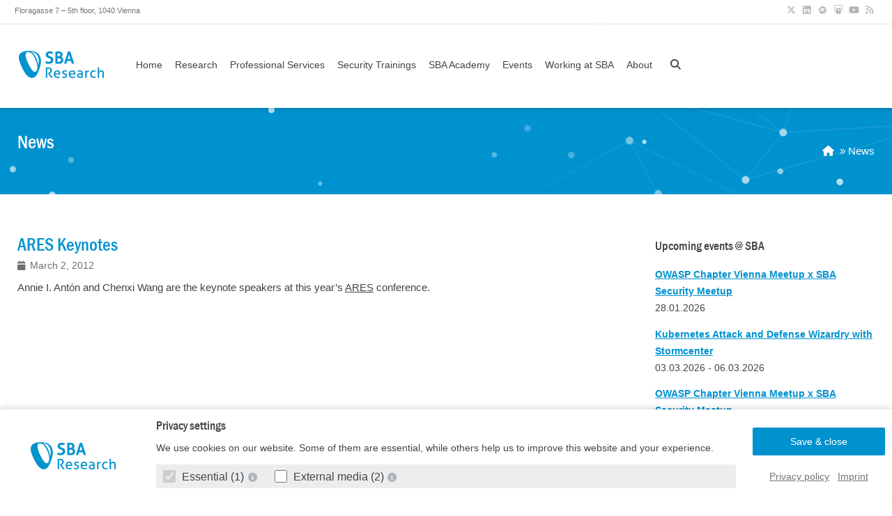

--- FILE ---
content_type: text/html; charset=UTF-8
request_url: https://www.sba-research.org/2012/03/02/ares-keynotes/
body_size: 10198
content:
    <!doctype html>
<html class="no-js no-svg" lang="en-US">

<head>
    <meta charset="UTF-8" />
    <meta name="viewport" content="width=device-width, initial-scale=1"/>

    <link rel="apple-touch-icon" href="https://www.sba-research.org/wp-content/themes/sba-research-theme/assets/images/apple-touch-icon.png">
    <link rel="icon" href="https://www.sba-research.org/wp-content/themes/sba-research-theme/favicon.png">

    <meta http-equiv="Content-Type" content="text/html; charset=UTF-8" />
    <meta http-equiv="X-UA-Compatible" content="IE=edge">

    <meta name="HandheldFriendly" content="True">
    <meta name="MobileOptimized" content="320">
    <meta name="viewport" content="width=device-width, initial-scale=1">

    <meta name="theme-color" content="#0092cf" />

    <link rel="pingback" href="https://www.sba-research.org/xmlrpc.php" />
    <link rel="profile" href="http://gmpg.org/xfn/11">
    <title>ARES Keynotes &#8211; SBA Research</title>
<meta name='robots' content='max-image-preview:large' />
	<style>img:is([sizes="auto" i], [sizes^="auto," i]) { contain-intrinsic-size: 3000px 1500px }</style>
	<link rel="alternate" type="application/rss+xml" title="SBA Research &raquo; Feed" href="https://www.sba-research.org/feed/" />
<link rel="alternate" type="application/rss+xml" title="SBA Research &raquo; Comments Feed" href="https://www.sba-research.org/comments/feed/" />
<link rel='stylesheet' id='wp-block-library-css' href='https://www.sba-research.org/wp-includes/css/dist/block-library/style.min.css?ver=f497b2f2581d479c9a51783f81bf4026' type='text/css' media='all' />
<style id='classic-theme-styles-inline-css' type='text/css'>
/*! This file is auto-generated */
.wp-block-button__link{color:#fff;background-color:#32373c;border-radius:9999px;box-shadow:none;text-decoration:none;padding:calc(.667em + 2px) calc(1.333em + 2px);font-size:1.125em}.wp-block-file__button{background:#32373c;color:#fff;text-decoration:none}
</style>
<style id='global-styles-inline-css' type='text/css'>
:root{--wp--preset--aspect-ratio--square: 1;--wp--preset--aspect-ratio--4-3: 4/3;--wp--preset--aspect-ratio--3-4: 3/4;--wp--preset--aspect-ratio--3-2: 3/2;--wp--preset--aspect-ratio--2-3: 2/3;--wp--preset--aspect-ratio--16-9: 16/9;--wp--preset--aspect-ratio--9-16: 9/16;--wp--preset--color--black: #444;--wp--preset--color--cyan-bluish-gray: #abb8c3;--wp--preset--color--white: #fff;--wp--preset--color--pale-pink: #f78da7;--wp--preset--color--vivid-red: #cf2e2e;--wp--preset--color--luminous-vivid-orange: #ff6900;--wp--preset--color--luminous-vivid-amber: #fcb900;--wp--preset--color--light-green-cyan: #7bdcb5;--wp--preset--color--vivid-green-cyan: #00d084;--wp--preset--color--pale-cyan-blue: #8ed1fc;--wp--preset--color--vivid-cyan-blue: #0693e3;--wp--preset--color--vivid-purple: #9b51e0;--wp--preset--color--sba-blue: #0093d0;--wp--preset--color--sba-blue-75: #40aedc;--wp--preset--color--sba-blue-50: #7fc9e7;--wp--preset--color--sba-blue-25: #bfe4f3;--wp--preset--color--sba-grey: #5d6c72;--wp--preset--color--sba-grey-75: #869195;--wp--preset--color--sba-grey-50: #aeb5b8;--wp--preset--color--sba-grey-25: #d6dadc;--wp--preset--color--green: #58AD69;--wp--preset--color--orange: #FFBC49;--wp--preset--color--red: #E2574C;--wp--preset--gradient--vivid-cyan-blue-to-vivid-purple: linear-gradient(135deg,rgba(6,147,227,1) 0%,rgb(155,81,224) 100%);--wp--preset--gradient--light-green-cyan-to-vivid-green-cyan: linear-gradient(135deg,rgb(122,220,180) 0%,rgb(0,208,130) 100%);--wp--preset--gradient--luminous-vivid-amber-to-luminous-vivid-orange: linear-gradient(135deg,rgba(252,185,0,1) 0%,rgba(255,105,0,1) 100%);--wp--preset--gradient--luminous-vivid-orange-to-vivid-red: linear-gradient(135deg,rgba(255,105,0,1) 0%,rgb(207,46,46) 100%);--wp--preset--gradient--very-light-gray-to-cyan-bluish-gray: linear-gradient(135deg,rgb(238,238,238) 0%,rgb(169,184,195) 100%);--wp--preset--gradient--cool-to-warm-spectrum: linear-gradient(135deg,rgb(74,234,220) 0%,rgb(151,120,209) 20%,rgb(207,42,186) 40%,rgb(238,44,130) 60%,rgb(251,105,98) 80%,rgb(254,248,76) 100%);--wp--preset--gradient--blush-light-purple: linear-gradient(135deg,rgb(255,206,236) 0%,rgb(152,150,240) 100%);--wp--preset--gradient--blush-bordeaux: linear-gradient(135deg,rgb(254,205,165) 0%,rgb(254,45,45) 50%,rgb(107,0,62) 100%);--wp--preset--gradient--luminous-dusk: linear-gradient(135deg,rgb(255,203,112) 0%,rgb(199,81,192) 50%,rgb(65,88,208) 100%);--wp--preset--gradient--pale-ocean: linear-gradient(135deg,rgb(255,245,203) 0%,rgb(182,227,212) 50%,rgb(51,167,181) 100%);--wp--preset--gradient--electric-grass: linear-gradient(135deg,rgb(202,248,128) 0%,rgb(113,206,126) 100%);--wp--preset--gradient--midnight: linear-gradient(135deg,rgb(2,3,129) 0%,rgb(40,116,252) 100%);--wp--preset--font-size--small: 13px;--wp--preset--font-size--medium: 20px;--wp--preset--font-size--large: 36px;--wp--preset--font-size--x-large: 42px;--wp--preset--spacing--20: 0.44rem;--wp--preset--spacing--30: 0.67rem;--wp--preset--spacing--40: 1rem;--wp--preset--spacing--50: 1.5rem;--wp--preset--spacing--60: 2.25rem;--wp--preset--spacing--70: 3.38rem;--wp--preset--spacing--80: 5.06rem;--wp--preset--shadow--natural: 6px 6px 9px rgba(0, 0, 0, 0.2);--wp--preset--shadow--deep: 12px 12px 50px rgba(0, 0, 0, 0.4);--wp--preset--shadow--sharp: 6px 6px 0px rgba(0, 0, 0, 0.2);--wp--preset--shadow--outlined: 6px 6px 0px -3px rgba(255, 255, 255, 1), 6px 6px rgba(0, 0, 0, 1);--wp--preset--shadow--crisp: 6px 6px 0px rgba(0, 0, 0, 1);}:where(.is-layout-flex){gap: 0.5em;}:where(.is-layout-grid){gap: 0.5em;}body .is-layout-flex{display: flex;}.is-layout-flex{flex-wrap: wrap;align-items: center;}.is-layout-flex > :is(*, div){margin: 0;}body .is-layout-grid{display: grid;}.is-layout-grid > :is(*, div){margin: 0;}:where(.wp-block-columns.is-layout-flex){gap: 2em;}:where(.wp-block-columns.is-layout-grid){gap: 2em;}:where(.wp-block-post-template.is-layout-flex){gap: 1.25em;}:where(.wp-block-post-template.is-layout-grid){gap: 1.25em;}.has-black-color{color: var(--wp--preset--color--black) !important;}.has-cyan-bluish-gray-color{color: var(--wp--preset--color--cyan-bluish-gray) !important;}.has-white-color{color: var(--wp--preset--color--white) !important;}.has-pale-pink-color{color: var(--wp--preset--color--pale-pink) !important;}.has-vivid-red-color{color: var(--wp--preset--color--vivid-red) !important;}.has-luminous-vivid-orange-color{color: var(--wp--preset--color--luminous-vivid-orange) !important;}.has-luminous-vivid-amber-color{color: var(--wp--preset--color--luminous-vivid-amber) !important;}.has-light-green-cyan-color{color: var(--wp--preset--color--light-green-cyan) !important;}.has-vivid-green-cyan-color{color: var(--wp--preset--color--vivid-green-cyan) !important;}.has-pale-cyan-blue-color{color: var(--wp--preset--color--pale-cyan-blue) !important;}.has-vivid-cyan-blue-color{color: var(--wp--preset--color--vivid-cyan-blue) !important;}.has-vivid-purple-color{color: var(--wp--preset--color--vivid-purple) !important;}.has-black-background-color{background-color: var(--wp--preset--color--black) !important;}.has-cyan-bluish-gray-background-color{background-color: var(--wp--preset--color--cyan-bluish-gray) !important;}.has-white-background-color{background-color: var(--wp--preset--color--white) !important;}.has-pale-pink-background-color{background-color: var(--wp--preset--color--pale-pink) !important;}.has-vivid-red-background-color{background-color: var(--wp--preset--color--vivid-red) !important;}.has-luminous-vivid-orange-background-color{background-color: var(--wp--preset--color--luminous-vivid-orange) !important;}.has-luminous-vivid-amber-background-color{background-color: var(--wp--preset--color--luminous-vivid-amber) !important;}.has-light-green-cyan-background-color{background-color: var(--wp--preset--color--light-green-cyan) !important;}.has-vivid-green-cyan-background-color{background-color: var(--wp--preset--color--vivid-green-cyan) !important;}.has-pale-cyan-blue-background-color{background-color: var(--wp--preset--color--pale-cyan-blue) !important;}.has-vivid-cyan-blue-background-color{background-color: var(--wp--preset--color--vivid-cyan-blue) !important;}.has-vivid-purple-background-color{background-color: var(--wp--preset--color--vivid-purple) !important;}.has-black-border-color{border-color: var(--wp--preset--color--black) !important;}.has-cyan-bluish-gray-border-color{border-color: var(--wp--preset--color--cyan-bluish-gray) !important;}.has-white-border-color{border-color: var(--wp--preset--color--white) !important;}.has-pale-pink-border-color{border-color: var(--wp--preset--color--pale-pink) !important;}.has-vivid-red-border-color{border-color: var(--wp--preset--color--vivid-red) !important;}.has-luminous-vivid-orange-border-color{border-color: var(--wp--preset--color--luminous-vivid-orange) !important;}.has-luminous-vivid-amber-border-color{border-color: var(--wp--preset--color--luminous-vivid-amber) !important;}.has-light-green-cyan-border-color{border-color: var(--wp--preset--color--light-green-cyan) !important;}.has-vivid-green-cyan-border-color{border-color: var(--wp--preset--color--vivid-green-cyan) !important;}.has-pale-cyan-blue-border-color{border-color: var(--wp--preset--color--pale-cyan-blue) !important;}.has-vivid-cyan-blue-border-color{border-color: var(--wp--preset--color--vivid-cyan-blue) !important;}.has-vivid-purple-border-color{border-color: var(--wp--preset--color--vivid-purple) !important;}.has-vivid-cyan-blue-to-vivid-purple-gradient-background{background: var(--wp--preset--gradient--vivid-cyan-blue-to-vivid-purple) !important;}.has-light-green-cyan-to-vivid-green-cyan-gradient-background{background: var(--wp--preset--gradient--light-green-cyan-to-vivid-green-cyan) !important;}.has-luminous-vivid-amber-to-luminous-vivid-orange-gradient-background{background: var(--wp--preset--gradient--luminous-vivid-amber-to-luminous-vivid-orange) !important;}.has-luminous-vivid-orange-to-vivid-red-gradient-background{background: var(--wp--preset--gradient--luminous-vivid-orange-to-vivid-red) !important;}.has-very-light-gray-to-cyan-bluish-gray-gradient-background{background: var(--wp--preset--gradient--very-light-gray-to-cyan-bluish-gray) !important;}.has-cool-to-warm-spectrum-gradient-background{background: var(--wp--preset--gradient--cool-to-warm-spectrum) !important;}.has-blush-light-purple-gradient-background{background: var(--wp--preset--gradient--blush-light-purple) !important;}.has-blush-bordeaux-gradient-background{background: var(--wp--preset--gradient--blush-bordeaux) !important;}.has-luminous-dusk-gradient-background{background: var(--wp--preset--gradient--luminous-dusk) !important;}.has-pale-ocean-gradient-background{background: var(--wp--preset--gradient--pale-ocean) !important;}.has-electric-grass-gradient-background{background: var(--wp--preset--gradient--electric-grass) !important;}.has-midnight-gradient-background{background: var(--wp--preset--gradient--midnight) !important;}.has-small-font-size{font-size: var(--wp--preset--font-size--small) !important;}.has-medium-font-size{font-size: var(--wp--preset--font-size--medium) !important;}.has-large-font-size{font-size: var(--wp--preset--font-size--large) !important;}.has-x-large-font-size{font-size: var(--wp--preset--font-size--x-large) !important;}
:where(.wp-block-post-template.is-layout-flex){gap: 1.25em;}:where(.wp-block-post-template.is-layout-grid){gap: 1.25em;}
:where(.wp-block-columns.is-layout-flex){gap: 2em;}:where(.wp-block-columns.is-layout-grid){gap: 2em;}
:root :where(.wp-block-pullquote){font-size: 1.5em;line-height: 1.6;}
</style>
<link rel='stylesheet' id='sbaresearch-stylesheet-css' href='https://www.sba-research.org/wp-content/themes/sba-research-theme/assets/css/style.min.css?ver=6179916a1d4669f6ad0e9e12cd06504f' type='text/css' media='all' />
<script type="text/javascript" src="https://www.sba-research.org/wp-includes/js/jquery/jquery.min.js?ver=3.7.1" id="jquery-core-js"></script>
<script type="text/javascript" src="https://www.sba-research.org/wp-includes/js/jquery/jquery-migrate.min.js?ver=3.4.1" id="jquery-migrate-js"></script>
<link rel="https://api.w.org/" href="https://www.sba-research.org/wp-json/" /><link rel="alternate" title="JSON" type="application/json" href="https://www.sba-research.org/wp-json/wp/v2/posts/2176" /><link rel="EditURI" type="application/rsd+xml" title="RSD" href="https://www.sba-research.org/xmlrpc.php?rsd" />

<link rel="canonical" href="https://www.sba-research.org/2012/03/02/ares-keynotes/" />
<link rel='shortlink' href='https://www.sba-research.org/?p=2176' />
<link rel="alternate" title="oEmbed (JSON)" type="application/json+oembed" href="https://www.sba-research.org/wp-json/oembed/1.0/embed?url=https%3A%2F%2Fwww.sba-research.org%2F2012%2F03%2F02%2Fares-keynotes%2F" />
<link rel="alternate" title="oEmbed (XML)" type="text/xml+oembed" href="https://www.sba-research.org/wp-json/oembed/1.0/embed?url=https%3A%2F%2Fwww.sba-research.org%2F2012%2F03%2F02%2Fares-keynotes%2F&#038;format=xml" />
		<style type="text/css" id="wp-custom-css">
			.page-id-28068 .sidebar {
	display: none!important;
}
.page-id-28068 #main {
	width: 100%;
}

.wp-block-details summary {
	color: #0092cf;
	font-family: FRAMDCN,Verdana,sans-serif;
	font-size: 1.125rem;
	line-height: 2rem;
}

.wp-block-details summary:before {
	content: ">";
	display: inline-block;
	padding-right: .5rem
}

.wp-block-details summary ~ * {
	padding-top: 1rem;
}

.entry-content table ul {
	margin: 0 0 0 1.25rem
}		</style>
		

    <script defer data-api="https://plausible.io/api/event" data-domain="sba-research.org" src="https://www.sba-research.org/wp-content/themes/sba-research-theme/assets/js/ps.js"></script>
            
    
    
<meta name="title" content="ARES Keynotes">
<meta name="description" content="Annie I. Antón and Chenxi Wang are the keynote speakers at this year&#8217;s ARES conference.
">

<meta property="og:site_name" content="SBA Research">
<meta property="og:title" content="ARES Keynotes">
<meta property="og:description" content="Annie I. Antón and Chenxi Wang are the keynote speakers at this year&#8217;s ARES conference.
">
<meta property="og:image" itemprop="image" content="https://www.sba-research.org/wp-content/themes/sba-research-theme/assets/images/sba-research-shared.jpg">
<meta property="og:image:secure_url" itemprop="image" content="https://www.sba-research.org/wp-content/themes/sba-research-theme/assets/images/sba-research-shared.jpg">
<meta property="og:type" content="website">
    </head>
    <body class="wp-singular post-template-default single single-post postid-2176 single-format-standard wp-theme-sba-research-theme" data-template="base.twig" itemscope itemtype="http://schema.org/WebPage">
                    <div id="cookieBox">
    <div class="show">
        <div class="box-wrap">
            <div class="box">
                <div class="wrap">
                    <form action="/" method="POST" id="cookie-banner-form">
                        <div class="row align-items-center">
                            <div class="col-md-2">
                                <a href="https://www.sba-research.org" class="logo">
                                    <span class="sr-only">SBA Research</span>
                                </a>
                            </div>
                            <div class="col-md-7 col-lg-8">
                                <h2 class="m-0">Privacy settings</h2>
                                <p>
                                    We use cookies on our website. Some of them are essential, while others help us to improve this website and your experience.
                                </p>

                                <ul class="cookie-checkboxes mb-1">
                                                                            <li>
                                            <label for="cookies-essential" class="disabled">
                                                <input 
                                                    type="checkbox" 
                                                    id="cookies-essential" 
                                                    class="cookie-group-checkbox" 
                                                    data-cookie-group="#cookie-group-essential"
                                                     disabled checked> 
                                                    Essential (1)
                                            </label>
                                            <a href="javascript:" title="Show cookie-details" data-toggle="#cookie-group-essential">
                                                <i class="fa fa-info-circle fa-fw color-gray" aria-hidden="true"></i>
                                            </a>
                                        </li>
                                                                            <li>
                                            <label for="cookies-external">
                                                <input 
                                                    type="checkbox" 
                                                    id="cookies-external" 
                                                    class="cookie-group-checkbox" 
                                                    data-cookie-group="#cookie-group-external"
                                                    > 
                                                    External media (2)
                                            </label>
                                            <a href="javascript:" title="Show cookie-details" data-toggle="#cookie-group-external">
                                                <i class="fa fa-info-circle fa-fw color-gray" aria-hidden="true"></i>
                                            </a>
                                        </li>
                                                                    </ul>

                            </div>
                            <div class="col-md-3 col-lg-2">
                                <input type="submit" class="btn btn-block" value="Save & close">
                                <ul class="box-links text-center">
                                    <li>
                                        <a href="https://www.sba-research.org/privacy-policy">Privacy policy</a>
                                    </li>
                                    <li>
                                        <a href="https://www.sba-research.org/imprint">Imprint</a>
                                    </li>
                                </ul>
                            </div>
                        </div>

                        <div class="row">
                            <div class="col-md-7 col-lg-8 offset-md-2">
                                <div class="cookie-groups">
                                                                            <div class="cookie-group mt-1" id="cookie-group-essential">
                                            <div class="cookie-group-description">
                                                Essential cookies enable basic functions and are necessary for the website to 
                function properly.
                                            </div>

                                            <div class="cookie-group-cookies">
                                                                                                        <div class="cookie-group-cookie-info">
                
        <table>
            <tbody>
                                    <tr>
                        <th>Name</th>
                        <td>SBA Research Cookie</td>
                    </tr>
                                    <tr>
                        <th>Provider</th>
                        <td>SBA Research</td>
                    </tr>
                                    <tr>
                        <th>Purpose</th>
                        <td>Saves the settings of the visitors selected in the cookie box.</td>
                    </tr>
                                    <tr>
                        <th>Cookie name</th>
                        <td>sba-research-cookie</td>
                    </tr>
                                    <tr>
                        <th>Cookie runtime</th>
                        <td>1 year</td>
                    </tr>
                            </tbody>
        </table>
    </div>
                                                                                            </div>
                                        </div>
                                                                            <div class="cookie-group mt-1" id="cookie-group-external">
                                            <div class="cookie-group-description">
                                                Content from video platforms and social media platforms is blocked by default. 
                If cookies from external media are accepted, access to this content no longer requires manual consent.
                                            </div>

                                            <div class="cookie-group-cookies">
                                                                                                        <div class="cookie-group-cookie-info">
                    <label class="my-3 d-block">
                <input id="youtube" 
                    type="checkbox"
                    name="cookies[external][]" 
                    value="youtube"
                    >
                    Accept YouTube
            </label>
                
        <table>
            <tbody>
                                    <tr>
                        <th>Name</th>
                        <td>YouTube</td>
                    </tr>
                                    <tr>
                        <th>Provider</th>
                        <td>YouTube</td>
                    </tr>
                                    <tr>
                        <th>Purpose</th>
                        <td>Used to unblock YouTube content.</td>
                    </tr>
                                    <tr>
                        <th>Privacy policy</th>
                        <td><a href="https://policies.google.com/privacy" target="_blank" rel="nofollow noopener noreferrer">https://policies.google.com/privacy</a></td>
                    </tr>
                                    <tr>
                        <th>Host(s)</th>
                        <td>google.com</td>
                    </tr>
                                    <tr>
                        <th>Cookie name</th>
                        <td>NID</td>
                    </tr>
                                    <tr>
                        <th>Cookie runtime</th>
                        <td>6 months</td>
                    </tr>
                            </tbody>
        </table>
    </div>
                                                                                                        <div class="cookie-group-cookie-info">
                    <label class="my-3 d-block">
                <input id="vimeo" 
                    type="checkbox"
                    name="cookies[external][]" 
                    value="vimeo"
                    >
                    Accept Vimeo
            </label>
                
        <table>
            <tbody>
                                    <tr>
                        <th>Name</th>
                        <td>Vimeo</td>
                    </tr>
                                    <tr>
                        <th>Provider</th>
                        <td>Vimeo</td>
                    </tr>
                                    <tr>
                        <th>Purpose</th>
                        <td>Used to unblock Vimeo content.</td>
                    </tr>
                                    <tr>
                        <th>Privacy policy</th>
                        <td><a href="https://vimeo.com/privacy" target="_blank" rel="nofollow noopener noreferrer">https://vimeo.com/privacy</a></td>
                    </tr>
                                    <tr>
                        <th>Host(s)</th>
                        <td>player.vimeo.com</td>
                    </tr>
                                    <tr>
                        <th>Cookie name</th>
                        <td>vuid</td>
                    </tr>
                                    <tr>
                        <th>Cookie runtime</th>
                        <td>2 years</td>
                    </tr>
                            </tbody>
        </table>
    </div>
                                                                                            </div>
                                        </div>
                                                                    </div>
                            </div>
                        </div>
                        
                                                    <input type="hidden" name="cookies[essential][]" value="sba-research-cookie">
                                            </form>
                </div>
            </div>
        </div>
    </div>
</div>        
            <nav aria-labelledby="skiplinks-heading" id="skiplinks-menu">
        <h2 class="sr-only" id="skiplinks-heading">Skiplinks</h2>
        <h3 class="sr-only">Skip to:</h3>
        <ul class="skiplinks">
                            <li class="skiplink">
                    <a href="#content" title="Main Content" accesskey="1">Main Content<span aria-hidden="true">[1]</span>
                    </a>
                </li>
                            <li class="skiplink">
                    <a href="#main-nav" title="Main Navigation" accesskey="2">Main Navigation<span aria-hidden="true">[2]</span>
                    </a>
                </li>
                            <li class="skiplink">
                    <a href="#s" title="Search" accesskey="3">Search<span aria-hidden="true">[3]</span>
                    </a>
                </li>
                    </ul>
    </nav>

        <div id="container">
            
            <div id="top">
    <div class="wrap cf" id="inner-top">
        <div class="address">Floragasse 7 – 5th floor, 1040 Vienna</div>
        <ul class="social-icons">
    <li>
        <a href="https://twitter.com/SBA_Research/" target="_blank" title="SBA Research X">
            <i class="fa-brands fa-fw fa-x-twitter"></i>
        </a>
    </li>
    <li>
        <a href="https://www.linkedin.com/company/secure-business-austria/" target="_blank" title="SBA Research LinkedIn">
            <i class="fa-brands fa-fw fa-linkedin"></i>
        </a>
    </li>
    <li>
        <a href="https://www.meetup.com/de-DE/Security-Meetup-by-SBA-Research/" target="_blank" title="SBA Research Meetup">
            <i class="fa-brands fa-fw fa-meetup"></i>
        </a>
    </li>
    <li>
        <a href="https://www.slideshare.net/SBA-Research/" target="_blank" title="SBA Research Slideshare">
            <i class="fa-brands fa-fw fa-slideshare"></i>
        </a>
    </li>
    <li>
        <a href="https://www.youtube.com/channel/UCGkdNRPzjB2c6RxoMJ5POCg" target="_blank" title="SBA Research YouTube">
            <i class="fa-brands fa-fw fa-youtube"></i>
        </a>
    </li>
    <li>
        <a href="https://www.sba-research.org/feed/" target="_blank" title="SBA RSS Feed">
            <i class="fa fa-fw fa-rss"></i>
        </a>
    </li>
</ul>    </div>
</div>
            <header class="header animated" role="banner" itemscope itemtype="http://schema.org/WPHeader">
                                    <div id="inner-header" class="wrap cf">
                        <div class="hamburger hamburger--squeeze mobile-menu-toggle" type="button" id="mobile-menu-toggle">
                            <span class="hamburger-box">
                                <span class="hamburger-inner"></span>
                            </span>
                        </div>
                        <div class="m-2of4 t-1of5">
                            <a href="https://www.sba-research.org" rel="home" id="logo" class="logo" tabindex="-1">SBA Research</a>
                        </div>

                        <div class="m-2of4 t-4of5">
                            <nav role="navigation" id="main-nav" itemscope itemtype="http://schema.org/SiteNavigationElement">
                                    <ul class="nav cf top-nav">
            <li class="menu-item menu-item-type-custom menu-item-object-custom menu-item-19577">
            <a target="_self" href="/">Home</a>
                    </li>
            <li class="menu-item menu-item-type-post_type menu-item-object-page menu-item-has-children menu-item-19579">
            <a target="_self" href="https://www.sba-research.org/research/">Research</a>
                            <ul class="sub-menu">
                                            <li class="menu-item menu-item-type-post_type menu-item-object-page menu-item-19580">
                            <a href="https://www.sba-research.org/research/publications/">Publications</a>
                        </li>
                                            <li class="menu-item menu-item-type-post_type menu-item-object-page menu-item-30231">
                            <a href="https://www.sba-research.org/research/comet-center-sba-k1-ngc/">COMET Center SBA-K1 NGC</a>
                        </li>
                                            <li class="menu-item menu-item-type-post_type menu-item-object-page menu-item-19581">
                            <a href="https://www.sba-research.org/research/projects/">Projects</a>
                        </li>
                                            <li class="menu-item menu-item-type-post_type_archive menu-item-object-research_groups menu-item-29637">
                            <a href="https://www.sba-research.org/research/research-groups/">Research Groups</a>
                        </li>
                                            <li class="menu-item menu-item-type-post_type menu-item-object-page menu-item-31883">
                            <a href="https://www.sba-research.org/sba-security-advisories/">SBA Security Advisories</a>
                        </li>
                                            <li class="menu-item menu-item-type-post_type menu-item-object-page menu-item-19587">
                            <a href="https://www.sba-research.org/research/teaching-courses/">Teaching | Courses</a>
                        </li>
                                            <li class="menu-item menu-item-type-post_type menu-item-object-page menu-item-19582">
                            <a href="https://www.sba-research.org/research/bachelor-master-phd-thesis-supervision/">Bachelor | Master | PhD - Thesis Supervision</a>
                        </li>
                                            <li class="menu-item menu-item-type-post_type menu-item-object-page menu-item-23775">
                            <a href="https://www.sba-research.org/research/conferences/">Conferences</a>
                        </li>
                                    </ul>
                    </li>
            <li class="menu-item menu-item-type-post_type_archive menu-item-object-professionalservices menu-item-has-children menu-item-26753">
            <a target="_self" href="https://www.sba-research.org/professional-services/">Professional Services</a>
                            <ul class="sub-menu">
                                            <li class="menu-item menu-item-type-custom menu-item-object-custom menu-item-27989">
                            <a href="https://www.sba-research.org/professional-services/#filter?scopes=testing-audits%2Cconsulting%2Ctrainings&amp;technology=software-security&amp;service=">Software Security</a>
                        </li>
                                            <li class="menu-item menu-item-type-custom menu-item-object-custom menu-item-27990">
                            <a href="https://www.sba-research.org/professional-services/#filter?scopes=testing-audits%2Cconsulting%2Ctrainings&amp;technology=cloud-security&amp;service=">Cloud Security</a>
                        </li>
                                            <li class="menu-item menu-item-type-custom menu-item-object-custom menu-item-27991">
                            <a href="https://www.sba-research.org/professional-services/#filter?scopes=testing-audits%2Cconsulting%2Ctrainings&amp;technology=security-governance&amp;service=">Security Governance</a>
                        </li>
                                            <li class="menu-item menu-item-type-custom menu-item-object-custom menu-item-27992">
                            <a href="https://www.sba-research.org/professional-services/#filter?scopes=testing-audits%2Cconsulting%2Ctrainings&amp;technology=infrastructure-security&amp;service=">Infrastructure Security</a>
                        </li>
                                            <li class="menu-item menu-item-type-custom menu-item-object-custom menu-item-27993">
                            <a href="https://www.sba-research.org/professional-services/#filter?scopes=testing-audits%2Cconsulting%2Ctrainings&amp;technology=iot-hardware-security&amp;service=">IoT/Hardware Security</a>
                        </li>
                                            <li class="menu-item menu-item-type-custom menu-item-object-custom menu-item-27994">
                            <a href="https://www.sba-research.org/professional-services/#filter?scopes=testing-audits%2Cconsulting%2Ctrainings&amp;technology=people-centric-security&amp;service=">People-Centric Security</a>
                        </li>
                                            <li class="menu-item menu-item-type-custom menu-item-object-custom menu-item-27995">
                            <a href="https://www.sba-research.org/professional-services/#filter?scopes=testing-audits%2Cconsulting%2Ctrainings&amp;technology=datenschutz&amp;service=">Datenschutz</a>
                        </li>
                                    </ul>
                    </li>
            <li class="menu-item menu-item-type-post_type_archive menu-item-object-advanced_training menu-item-has-children menu-item-24165">
            <a target="_self" href="https://www.sba-research.org/professional-services/security-training/">Security Trainings</a>
                            <ul class="sub-menu">
                                            <li class="menu-item menu-item-type-custom menu-item-object-custom menu-item-28949">
                            <a href="https://www.sba-research.org/professional-services/security-training/api-security">API Security</a>
                        </li>
                                            <li class="menu-item menu-item-type-custom menu-item-object-custom menu-item-28590">
                            <a href="https://www.sba-research.org/professional-services/security-training/aws-cloud-security/">AWS Cloud Security</a>
                        </li>
                                            <li class="menu-item menu-item-type-custom menu-item-object-custom menu-item-28545">
                            <a href="https://www.sba-research.org/professional-services/security-training/cissp/">CISSP Vorbereitungskurs</a>
                        </li>
                                            <li class="menu-item menu-item-type-custom menu-item-object-custom menu-item-33889">
                            <a href="https://www.sba-research.org/professional-services/security-training/#container-security-fundamentals">Container Security Fundamentals</a>
                        </li>
                                            <li class="menu-item menu-item-type-custom menu-item-object-custom menu-item-28587">
                            <a href="https://www.sba-research.org/professional-services/security-training/cyber-security-fundamentals">Cyber Security Fundamentals</a>
                        </li>
                                            <li class="menu-item menu-item-type-custom menu-item-object-custom menu-item-32085">
                            <a href="https://www.sba-research.org/professional-services/security-training/fuhrungskrafte-awareness/">Führungskräfte Awareness</a>
                        </li>
                                            <li class="menu-item menu-item-type-custom menu-item-object-custom menu-item-33427">
                            <a href="https://www.sba-research.org/professional-services/security-training/kubernetes-attack-and-defense-wizardry-with-stormcenter/">Kubernetes Attack and Defense Wizardry with Stormcenter</a>
                        </li>
                                            <li class="menu-item menu-item-type-custom menu-item-object-custom menu-item-34173">
                            <a href="https://www.sba-research.org/professional-services/security-training/machine-learning-security/">Machine Learning Security</a>
                        </li>
                                            <li class="menu-item menu-item-type-custom menu-item-object-custom menu-item-28948">
                            <a href="https://www.sba-research.org/professional-services/security-training/secure-coding-fundamentals">Secure Coding Fundamentals</a>
                        </li>
                                            <li class="menu-item menu-item-type-custom menu-item-object-custom menu-item-29175">
                            <a href="https://www.sba-research.org/professional-services/security-training/soc-security-operation-centers-basis-kurs/">SOC – Basis Kurs</a>
                        </li>
                                            <li class="menu-item menu-item-type-custom menu-item-object-custom menu-item-28594">
                            <a href="https://www.sba-research.org/professional-services/security-training/security-awareness-training/">Security Awareness Training</a>
                        </li>
                                            <li class="menu-item menu-item-type-custom menu-item-object-custom menu-item-28593">
                            <a href="https://www.sba-research.org/professional-services/security-training/ssdlc-fundamentals/">SSDLC Fundamentals</a>
                        </li>
                                            <li class="menu-item menu-item-type-custom menu-item-object-custom menu-item-28592">
                            <a href="https://www.sba-research.org/professional-services/security-training/hands-on-threat-modeling/">Threat Modeling Fundamentals</a>
                        </li>
                                            <li class="menu-item menu-item-type-custom menu-item-object-custom menu-item-28597">
                            <a href="https://www.sba-research.org/professional-services/security-training/web-application-hacking/">Web Application Hacking</a>
                        </li>
                                            <li class="menu-item menu-item-type-custom menu-item-object-custom menu-item-33890">
                            <a href="https://www.sba-research.org/professional-services/security-training/">Weitere ...</a>
                        </li>
                                    </ul>
                    </li>
            <li class="menu-item menu-item-type-post_type menu-item-object-page menu-item-24166">
            <a target="_self" href="https://www.sba-research.org/sba-academy/">SBA Academy</a>
                    </li>
            <li class="menu-item menu-item-type-post_type_archive menu-item-object-events menu-item-has-children menu-item-19601">
            <a target="_self" href="https://www.sba-research.org/events/">Events</a>
                            <ul class="sub-menu">
                                            <li class="menu-item menu-item-type-post_type menu-item-object-page menu-item-28232">
                            <a href="https://www.sba-research.org/sba-meetup-groups/">SBA Meetup Groups</a>
                        </li>
                                            <li class="menu-item menu-item-type-post_type menu-item-object-page menu-item-28638">
                            <a href="https://www.sba-research.org/securepizza-club-sba-research/">securepizza.club @ SBA Research</a>
                        </li>
                                    </ul>
                    </li>
            <li class="menu-item menu-item-type-post_type menu-item-object-page menu-item-has-children menu-item-28530">
            <a target="_self" href="https://www.sba-research.org/working-at-sba/">Working at SBA</a>
                            <ul class="sub-menu">
                                            <li class="menu-item menu-item-type-custom menu-item-object-custom menu-item-28539">
                            <a href="https://www.sba-research.org/jobs">Jobs</a>
                        </li>
                                            <li class="menu-item menu-item-type-post_type menu-item-object-page menu-item-33281">
                            <a href="https://www.sba-research.org/equal-opportunities/">Equal Opportunities</a>
                        </li>
                                    </ul>
                    </li>
            <li class="menu-item menu-item-type-post_type menu-item-object-page menu-item-has-children menu-item-19596">
            <a target="_self" href="https://www.sba-research.org/about/">About</a>
                            <ul class="sub-menu">
                                            <li class="menu-item menu-item-type-post_type_archive menu-item-object-team menu-item-19599">
                            <a href="https://www.sba-research.org/team/">Team</a>
                        </li>
                                            <li class="menu-item menu-item-type-post_type menu-item-object-page menu-item-28840">
                            <a href="https://www.sba-research.org/comet-center/">COMET Center SBA-K1 NGC</a>
                        </li>
                                            <li class="menu-item menu-item-type-post_type_archive menu-item-object-partners menu-item-23697">
                            <a href="https://www.sba-research.org/about/partners/">Partners</a>
                        </li>
                                            <li class="menu-item menu-item-type-post_type_archive menu-item-object-associationsnetworks menu-item-23698">
                            <a href="https://www.sba-research.org/about/associations-networks/">Associations &amp; Networks</a>
                        </li>
                                            <li class="menu-item menu-item-type-post_type menu-item-object-page menu-item-30470">
                            <a href="https://www.sba-research.org/about/sustainable-development-goals-sdg/">Sustainable Development Goals (SDG)</a>
                        </li>
                                            <li class="menu-item menu-item-type-post_type menu-item-object-page menu-item-27107">
                            <a href="https://www.sba-research.org/about/iso-270012022/">ISO 27001:2022</a>
                        </li>
                                            <li class="menu-item menu-item-type-post_type menu-item-object-page menu-item-30330">
                            <a href="https://www.sba-research.org/about/vulnerability-disclosure-policy/">Vulnerability Disclosure Policy</a>
                        </li>
                                            <li class="menu-item menu-item-type-post_type menu-item-object-page menu-item-19608">
                            <a href="https://www.sba-research.org/about/contact/">Contact</a>
                        </li>
                                    </ul>
                    </li>
                <li class="search">
            <form role="search" method="get" id="searchform" action="https://www.sba-research.org">
                <i class="fa fa-search" aria-hidden="true" style="font-size: 1em"></i>
                <label for="s" class="sr-only">Search</label>
                <input type="text" value="" name="s" id="s" />
                <input type="submit" id="searchsubmit" value="Search" />
            </form>
        </li>
        </ul>
                            </nav>
                        </div>
                    </div>
                            </header>

            <div id="mobile-menu" class="shadow">
    <a href="https://www.sba-research.org" rel="home" class="logo">SBA Research</a>
    <div class="hamburger hamburger--squeeze mobile-menu-toggle" type="button">
        <span class="hamburger-box">
            <span class="hamburger-inner"></span>
        </span>
    </div>
    <nav role="navigation" id="mobile-nav" itemscope itemtype="http://schema.org/SiteNavigationElement">
                    <ul class="nav cf ">
                            <li class="menu-item menu-item-type-custom menu-item-object-custom menu-item-21281 dropdown">
                    <a target="_self" href="/">Home</a>
                                    </li>
                            <li class="menu-item menu-item-type-post_type menu-item-object-page menu-item-has-children menu-item-21286 dropdown">
                    <a target="_self" href="https://www.sba-research.org/research/">Research</a>
                                            <i class="fa fa-angle-down dropdown-toggle" aria-hidden="true"></i>
                        <ul class="sub-menu dropdown-menu">
                                                            <li class="menu-item menu-item-type-post_type menu-item-object-page menu-item-21287 dropdown">
                                    <a href="https://www.sba-research.org/research/publications/">Publications</a>
                                                                    </li>
                                                            <li class="menu-item menu-item-type-post_type menu-item-object-page menu-item-30888 dropdown">
                                    <a href="https://www.sba-research.org/research/comet-center-sba-k1-ngc/">COMET Center SBA-K1 NGC</a>
                                                                    </li>
                                                            <li class="menu-item menu-item-type-post_type menu-item-object-page menu-item-21288 dropdown">
                                    <a href="https://www.sba-research.org/research/projects/">Projects</a>
                                                                    </li>
                                                            <li class="menu-item menu-item-type-post_type_archive menu-item-object-research_groups menu-item-has-children menu-item-29650 dropdown">
                                    <a href="https://www.sba-research.org/research/research-groups/">Research Groups</a>
                                                                            <i class="fa fa-angle-down dropdown-toggle" aria-hidden="true"></i>
                                        <ul class="sub-menu dropdown-menu">
                                                                                            <li class="menu-item menu-item-type-custom menu-item-object-custom menu-item-33545">
                                                    <a href="https://www.sba-research.org/research/research-groups/damast/">Discrete Applied Mathematics - Algorithms - Software - Testing</a>
                                                </li>
                                                                                            <li class="menu-item menu-item-type-post_type menu-item-object-research_groups menu-item-29661">
                                                    <a href="https://www.sba-research.org/research/research-groups/mldm/">Machine Learning &amp; Data Management</a>
                                                </li>
                                                                                            <li class="menu-item menu-item-type-post_type menu-item-object-research_groups menu-item-29654">
                                                    <a href="https://www.sba-research.org/research/research-groups/eris/">Networks &amp; Critical Infrastructure</a>
                                                </li>
                                                                                            <li class="menu-item menu-item-type-post_type menu-item-object-research_groups menu-item-29655">
                                                    <a href="https://www.sba-research.org/research/research-groups/isis/">Systems &amp; (I)IoT Security</a>
                                                </li>
                                                                                            <li class="menu-item menu-item-type-post_type menu-item-object-research_groups menu-item-29653">
                                                    <a href="https://www.sba-research.org/research/research-groups/decsys/">Decentralized Systems</a>
                                                </li>
                                                                                            <li class="menu-item menu-item-type-post_type menu-item-object-research_groups menu-item-29652">
                                                    <a href="https://www.sba-research.org/research/research-groups/core/">Complexity &amp; Resilience</a>
                                                </li>
                                                                                            <li class="menu-item menu-item-type-post_type menu-item-object-research_groups menu-item-29651">
                                                    <a href="https://www.sba-research.org/research/research-groups/matris/">Mathematics for Security</a>
                                                </li>
                                                                                    </ul>
                                                                    </li>
                                                            <li class="menu-item menu-item-type-post_type menu-item-object-page menu-item-31882 dropdown">
                                    <a href="https://www.sba-research.org/sba-security-advisories/">SBA Security Advisories</a>
                                                                    </li>
                                                            <li class="menu-item menu-item-type-post_type menu-item-object-page menu-item-21304 dropdown">
                                    <a href="https://www.sba-research.org/research/teaching-courses/">Teaching | Courses</a>
                                                                    </li>
                                                            <li class="menu-item menu-item-type-post_type menu-item-object-page menu-item-21289 dropdown">
                                    <a href="https://www.sba-research.org/research/bachelor-master-phd-thesis-supervision/">Bachelor | Master | PhD - Thesis Supervision</a>
                                                                    </li>
                                                            <li class="menu-item menu-item-type-post_type menu-item-object-page menu-item-21290 dropdown">
                                    <a href="https://www.sba-research.org/research/conferences/">Conferences</a>
                                                                    </li>
                                                    </ul>
                                    </li>
                            <li class="menu-item menu-item-type-post_type_archive menu-item-object-professionalservices menu-item-has-children menu-item-26755 dropdown">
                    <a target="_self" href="https://www.sba-research.org/professional-services/">Professional Services</a>
                                            <i class="fa fa-angle-down dropdown-toggle" aria-hidden="true"></i>
                        <ul class="sub-menu dropdown-menu">
                                                            <li class="menu-item menu-item-type-custom menu-item-object-custom menu-item-27988 dropdown">
                                    <a href="https://www.sba-research.org/professional-services/#filter?scopes=testing-audits%2Cconsulting%2Ctrainings&amp;technology=software-security&amp;service=">Software Security</a>
                                                                    </li>
                                                            <li class="menu-item menu-item-type-custom menu-item-object-custom menu-item-27999 dropdown">
                                    <a href="https://www.sba-research.org/professional-services/#filter?scopes=testing-audits%2Cconsulting%2Ctrainings&amp;technology=cloud-security&amp;service=">Cloud Security</a>
                                                                    </li>
                                                            <li class="menu-item menu-item-type-custom menu-item-object-custom menu-item-28000 dropdown">
                                    <a href="https://www.sba-research.org/professional-services/#filter?scopes=testing-audits%2Cconsulting%2Ctrainings&amp;technology=security-governance&amp;service=">Security Governance</a>
                                                                    </li>
                                                            <li class="menu-item menu-item-type-custom menu-item-object-custom menu-item-28001 dropdown">
                                    <a href="https://www.sba-research.org/professional-services/#filter?scopes=testing-audits%2Cconsulting%2Ctrainings&amp;technology=infrastructure-security&amp;service=">Infrastructure Security</a>
                                                                    </li>
                                                            <li class="menu-item menu-item-type-custom menu-item-object-custom menu-item-28002 dropdown">
                                    <a href="https://www.sba-research.org/professional-services/#filter?scopes=testing-audits%2Cconsulting%2Ctrainings&amp;technology=iot-hardware-security&amp;service=">IoT/Hardware Security</a>
                                                                    </li>
                                                            <li class="menu-item menu-item-type-custom menu-item-object-custom menu-item-28003 dropdown">
                                    <a href="https://www.sba-research.org/professional-services/#filter?scopes=testing-audits%2Cconsulting%2Ctrainings&amp;technology=people-centric-security&amp;service=">People Centric Security</a>
                                                                    </li>
                                                            <li class="menu-item menu-item-type-custom menu-item-object-custom menu-item-28004 dropdown">
                                    <a href="https://www.sba-research.org/professional-services/#filter?scopes=testing-audits%2Cconsulting%2Ctrainings&amp;technology=datenschutz&amp;service=">Datenschutz</a>
                                                                    </li>
                                                    </ul>
                                    </li>
                            <li class="menu-item menu-item-type-post_type_archive menu-item-object-advanced_training menu-item-has-children menu-item-21296 dropdown">
                    <a target="_self" href="https://www.sba-research.org/professional-services/security-training/">Security Trainings</a>
                                            <i class="fa fa-angle-down dropdown-toggle" aria-hidden="true"></i>
                        <ul class="sub-menu dropdown-menu">
                                                            <li class="menu-item menu-item-type-custom menu-item-object-custom menu-item-28953 dropdown">
                                    <a href="https://www.sba-research.org/professional-services/security-training/api-security/">API Security</a>
                                                                    </li>
                                                            <li class="menu-item menu-item-type-post_type menu-item-object-advanced_training menu-item-25351 dropdown">
                                    <a href="https://www.sba-research.org/professional-services/security-training/aws-cloud-security/">AWS Cloud Security</a>
                                                                    </li>
                                                            <li class="menu-item menu-item-type-post_type menu-item-object-advanced_training menu-item-21326 dropdown">
                                    <a href="https://www.sba-research.org/professional-services/security-training/cissp/">CISSP Vorbereitungskurs</a>
                                                                    </li>
                                                            <li class="menu-item menu-item-type-custom menu-item-object-custom menu-item-33888 dropdown">
                                    <a href="https://www.sba-research.org/professional-services/security-training/#container-security-fundamentals">Container Security Fundamentals</a>
                                                                    </li>
                                                            <li class="menu-item menu-item-type-custom menu-item-object-custom menu-item-28588 dropdown">
                                    <a href="https://www.sba-research.org/professional-services/security-training/cyber-security-fundamentals">Cyber Security Fundamentals</a>
                                                                    </li>
                                                            <li class="menu-item menu-item-type-custom menu-item-object-custom menu-item-32084 dropdown">
                                    <a href="https://www.sba-research.org/professional-services/security-training/fuhrungskrafte-awareness/">Führungskräfte Awareness</a>
                                                                    </li>
                                                            <li class="menu-item menu-item-type-custom menu-item-object-custom menu-item-33887 dropdown">
                                    <a href="https://www.sba-research.org/professional-services/security-training/kubernetes-attack-and-defense-wizardry-with-stormcenter/">Kubernetes Attack and Defense Wizardry with Stormcenter</a>
                                                                    </li>
                                                            <li class="menu-item menu-item-type-custom menu-item-object-custom menu-item-34171 dropdown">
                                    <a href="https://www.sba-research.org/professional-services/security-training/machine-learning-security/">Machine Learning Security</a>
                                                                    </li>
                                                            <li class="menu-item menu-item-type-custom menu-item-object-custom menu-item-28954 dropdown">
                                    <a href="https://www.sba-research.org/professional-services/security-training/secure-coding-fundamentals/">Secure Coding Fundamentals</a>
                                                                    </li>
                                                            <li class="menu-item menu-item-type-post_type menu-item-object-advanced_training menu-item-25350 dropdown">
                                    <a href="https://www.sba-research.org/professional-services/security-training/security-awareness-training/">Security Awareness Training</a>
                                                                    </li>
                                                            <li class="menu-item menu-item-type-custom menu-item-object-custom menu-item-29174 dropdown">
                                    <a href="https://www.sba-research.org/professional-services/security-training/soc-security-operation-centers-basis-kurs">SOC (Security Operation Centers) – Basis Kurs</a>
                                                                    </li>
                                                            <li class="menu-item menu-item-type-post_type menu-item-object-advanced_training menu-item-25883 dropdown">
                                    <a href="https://www.sba-research.org/professional-services/security-training/ssdlc-fundamentals/">SDLC Fundamentals</a>
                                                                    </li>
                                                            <li class="menu-item menu-item-type-custom menu-item-object-custom menu-item-28589 dropdown">
                                    <a href="https://www.sba-research.org/professional-services/security-training/hands-on-threat-modeling/">Threat Modeling Fundamentals</a>
                                                                    </li>
                                                            <li class="menu-item menu-item-type-post_type menu-item-object-advanced_training menu-item-21322 dropdown">
                                    <a href="https://www.sba-research.org/professional-services/security-training/web-application-hacking/">Web Application Hacking</a>
                                                                    </li>
                                                            <li class="menu-item menu-item-type-custom menu-item-object-custom menu-item-33891 dropdown">
                                    <a href="https://www.sba-research.org/professional-services/security-training/">Weitere ...</a>
                                                                    </li>
                                                    </ul>
                                    </li>
                            <li class="menu-item menu-item-type-post_type menu-item-object-page menu-item-24162 dropdown">
                    <a target="_self" href="https://www.sba-research.org/sba-academy/">SBA Academy</a>
                                    </li>
                            <li class="menu-item menu-item-type-post_type_archive menu-item-object-events menu-item-has-children menu-item-21317 dropdown">
                    <a target="_self" href="https://www.sba-research.org/events/">Events</a>
                                            <i class="fa fa-angle-down dropdown-toggle" aria-hidden="true"></i>
                        <ul class="sub-menu dropdown-menu">
                                                            <li class="menu-item menu-item-type-post_type menu-item-object-page menu-item-28231 dropdown">
                                    <a href="https://www.sba-research.org/sba-meetup-groups/">SBA Meetup Groups</a>
                                                                    </li>
                                                            <li class="menu-item menu-item-type-post_type menu-item-object-page menu-item-28639 dropdown">
                                    <a href="https://www.sba-research.org/securepizza-club-sba-research/">securepizza.club @ SBA Research</a>
                                                                    </li>
                                                    </ul>
                                    </li>
                            <li class="menu-item menu-item-type-post_type menu-item-object-page menu-item-has-children menu-item-28540 dropdown">
                    <a target="_self" href="https://www.sba-research.org/working-at-sba/">Working at SBA</a>
                                            <i class="fa fa-angle-down dropdown-toggle" aria-hidden="true"></i>
                        <ul class="sub-menu dropdown-menu">
                                                            <li class="menu-item menu-item-type-custom menu-item-object-custom menu-item-28541 dropdown">
                                    <a href="https://www.sba-research.org/jobs/">Jobs</a>
                                                                    </li>
                                                            <li class="menu-item menu-item-type-post_type menu-item-object-page menu-item-33282 dropdown">
                                    <a href="https://www.sba-research.org/equal-opportunities/">Equal Opportunities</a>
                                                                    </li>
                                                    </ul>
                                    </li>
                            <li class="menu-item menu-item-type-post_type menu-item-object-page menu-item-has-children menu-item-21306 dropdown">
                    <a target="_self" href="https://www.sba-research.org/about/">About</a>
                                            <i class="fa fa-angle-down dropdown-toggle" aria-hidden="true"></i>
                        <ul class="sub-menu dropdown-menu">
                                                            <li class="menu-item menu-item-type-post_type_archive menu-item-object-team menu-item-has-children menu-item-21315 dropdown">
                                    <a href="https://www.sba-research.org/team/">Team</a>
                                                                            <i class="fa fa-angle-down dropdown-toggle" aria-hidden="true"></i>
                                        <ul class="sub-menu dropdown-menu">
                                                                                            <li class="menu-item menu-item-type-taxonomy menu-item-object-department menu-item-21343">
                                                    <a href="https://www.sba-research.org/department/management/">Management</a>
                                                </li>
                                                                                            <li class="menu-item menu-item-type-taxonomy menu-item-object-department menu-item-21344">
                                                    <a href="https://www.sba-research.org/department/scientific-innovation-board/">Scientific &amp; Innovation Board</a>
                                                </li>
                                                                                            <li class="menu-item menu-item-type-taxonomy menu-item-object-department menu-item-21345">
                                                    <a href="https://www.sba-research.org/department/key-researchers/">Key Researchers</a>
                                                </li>
                                                                                            <li class="menu-item menu-item-type-taxonomy menu-item-object-department menu-item-21346">
                                                    <a href="https://www.sba-research.org/department/senior-staff/">Senior Staff</a>
                                                </li>
                                                                                            <li class="menu-item menu-item-type-taxonomy menu-item-object-department menu-item-21347">
                                                    <a href="https://www.sba-research.org/department/staff/">Staff</a>
                                                </li>
                                                                                            <li class="menu-item menu-item-type-taxonomy menu-item-object-department menu-item-21348">
                                                    <a href="https://www.sba-research.org/department/alumni/">Alumni</a>
                                                </li>
                                                                                    </ul>
                                                                    </li>
                                                            <li class="menu-item menu-item-type-post_type menu-item-object-page menu-item-28839 dropdown">
                                    <a href="https://www.sba-research.org/comet-center/">COMET Center SBA-K1 NGC</a>
                                                                    </li>
                                                            <li class="menu-item menu-item-type-post_type_archive menu-item-object-partners menu-item-23695 dropdown">
                                    <a href="https://www.sba-research.org/about/partners/">Partners</a>
                                                                    </li>
                                                            <li class="menu-item menu-item-type-post_type_archive menu-item-object-associationsnetworks menu-item-23694 dropdown">
                                    <a href="https://www.sba-research.org/about/associations-networks/">Associations &amp; Networks</a>
                                                                    </li>
                                                            <li class="menu-item menu-item-type-post_type menu-item-object-page menu-item-30471 dropdown">
                                    <a href="https://www.sba-research.org/about/sustainable-development-goals-sdg/">Sustainable Development Goals (SDG)</a>
                                                                    </li>
                                                            <li class="menu-item menu-item-type-post_type_archive menu-item-object-jobs menu-item-21316 dropdown">
                                    <a href="https://www.sba-research.org/jobs/">Jobs</a>
                                                                    </li>
                                                            <li class="menu-item menu-item-type-post_type menu-item-object-page menu-item-27176 dropdown">
                                    <a href="https://www.sba-research.org/iso-270012022/">ISO 27001:2022</a>
                                                                    </li>
                                                            <li class="menu-item menu-item-type-post_type menu-item-object-page menu-item-30329 dropdown">
                                    <a href="https://www.sba-research.org/about/vulnerability-disclosure-policy/">Vulnerability Disclosure Policy</a>
                                                                    </li>
                                                            <li class="menu-item menu-item-type-post_type menu-item-object-page menu-item-21313 dropdown">
                                    <a href="https://www.sba-research.org/about/contact/">Contact</a>
                                                                    </li>
                                                    </ul>
                                    </li>
                                    </ul>
            </nav>
    <nav role="navigation" id="mobile-footer-links" itemscope itemtype="http://schema.org/SiteNavigationElement">
            <ul class="nav cf footer-nav">
            <li class="menu-item menu-item-type-post_type menu-item-object-page menu-item-privacy-policy menu-item-19611">
            <a target="_self" href="https://www.sba-research.org/privacy-policy/">SBA Website Privacy Policy – English Version</a>
                    </li>
            <li class="menu-item menu-item-type-post_type menu-item-object-page menu-item-19612">
            <a target="_self" href="https://www.sba-research.org/imprint/">Imprint</a>
                    </li>
            <li class="menu-item menu-item-type-post_type menu-item-object-page menu-item-19613">
            <a target="_self" href="https://www.sba-research.org/about/contact/">Contact</a>
                    </li>
            <li class="menu-item menu-item-type-post_type menu-item-object-page menu-item-34379">
            <a target="_self" href="https://www.sba-research.org/about/newsletter/">Newsletter</a>
                    </li>
            <li class="menu-item menu-item-type-custom menu-item-object-custom menu-item-29734">
            <a target="_blank" href="http://pwomk4sujrekpyjqrtz4tijdshyjygli2sxbrpl64zgcga25c43binad.onion">SBA Whistleblowing (Tor-Browser only)</a>
                    </li>
            </ul>
    </nav>
    <ul class="social-icons">
    <li>
        <a href="https://twitter.com/SBA_Research/" target="_blank" title="SBA Research X">
            <i class="fa-brands fa-fw fa-x-twitter"></i>
        </a>
    </li>
    <li>
        <a href="https://www.linkedin.com/company/secure-business-austria/" target="_blank" title="SBA Research LinkedIn">
            <i class="fa-brands fa-fw fa-linkedin"></i>
        </a>
    </li>
    <li>
        <a href="https://www.meetup.com/de-DE/Security-Meetup-by-SBA-Research/" target="_blank" title="SBA Research Meetup">
            <i class="fa-brands fa-fw fa-meetup"></i>
        </a>
    </li>
    <li>
        <a href="https://www.slideshare.net/SBA-Research/" target="_blank" title="SBA Research Slideshare">
            <i class="fa-brands fa-fw fa-slideshare"></i>
        </a>
    </li>
    <li>
        <a href="https://www.youtube.com/channel/UCGkdNRPzjB2c6RxoMJ5POCg" target="_blank" title="SBA Research YouTube">
            <i class="fa-brands fa-fw fa-youtube"></i>
        </a>
    </li>
    <li>
        <a href="https://www.sba-research.org/feed/" target="_blank" title="SBA RSS Feed">
            <i class="fa fa-fw fa-rss"></i>
        </a>
    </li>
</ul></div>            
                            <section id="content" role="main">
                    <div id="page-title">
                        
                            <div class="wrap cf" id="inner-page-title">
        <h1 class="page-title" itemprop="headline">
            News
        </h1>
        <nav class="breadcrumb"><a href="https://www.sba-research.org" title="Home"><i class="fa fa-home" aria-hidden="true" style="font-size: 1em"></i></a> &raquo; <span class="current-page">News</span></nav>
    </div>
                        
                    </div>

                    
                    <div id="inner-content" class="wrap cf">
                        <main id="main" class="m-all t-2of3 d-5of7" role="main" itemscope itemprop="mainContentOfPage" itemtype="http://schema.org/WebPageElement">
                                <article id="post-2176" class="cf post-2176 post type-post status-publish format-standard hentry category-uncategorized tag-highlights" role="article" itemscope itemprop="blogPost" itemtype="http://schema.org/BlogPosting">
        <section class="entry-content cf" itemprop="articleBody">
            <h2 class="entry-title">
                ARES Keynotes         
            </h2>
            <div class="byline entry-meta vcard">
                <time class="updated entry-time" datetime="2012-03-02" itemprop="datePublished">
                    <i class="fa fa-calendar"></i> March 2, 2012
                </time>

                            </div>
            <p>Annie I. Antón and Chenxi Wang are the keynote speakers at this year&#8217;s <a href="http://www.ares-conference.eu/conference/">ARES</a> conference.</p>

        </section>
    </article>
                        </main>

                                                        <div id="sidebar_home" class="sidebar m-all t-1of3 d-2of7 cf last-col" role="complementary">
        <div id="sbaresearch_upcoming_events_widget-2" class="widget widget_sbaresearch_upcoming_events_widget">
            <h4 class="widgettitle">
            <a href="https://www.sba-research.org/events/">Upcoming events @ SBA</a>
        </h4>
                                        <div class="post-34463 events type-events status-publish hentry event-category-sba-hosts">
            <strong>
                <a href="https://www.sba-research.org/events/owasp-chapter-vienna-meetup-former-sba-security-meetup/" rel="bookmark" title="OWASP Chapter Vienna Meetup x SBA Security Meetup">
                    OWASP Chapter Vienna Meetup x SBA Security Meetup
                </a>
            </strong>
            <div class="event-date">
                28.01.2026
            </div>
        </div>
                                                        <div class="post-33050 events type-events status-publish hentry event-category-trainings">
            <strong>
                <a href="https://www.sba-research.org/events/kubernetes-attack-and-defense-wizardry-with-stormcenter/" rel="bookmark" title="Kubernetes Attack and Defense Wizardry with Stormcenter">
                    Kubernetes Attack and Defense Wizardry with Stormcenter
                </a>
            </strong>
            <div class="event-date">
                03.03.2026 - 06.03.2026
            </div>
        </div>
                                    <div class="post-34466 events type-events status-publish hentry event-category-sba-hosts">
            <strong>
                <a href="https://www.sba-research.org/events/owasp-chapter-vienna-meetup-x-sba-security-meetup/" rel="bookmark" title="OWASP Chapter Vienna Meetup x SBA Security Meetup">
                    OWASP Chapter Vienna Meetup x SBA Security Meetup
                </a>
            </strong>
            <div class="event-date">
                31.03.2026
            </div>
        </div>
    </div>
<div id="sbaresearch_widget-3" class="widget widget_sbaresearch_widget">
            <h4 class="widgettitle">
            <a href="https://www.sba-research.org/?tag=highlights,glancebox">SBA Research at a glance</a>
        </h4>
                <div class="post-34442 post type-post status-publish format-standard has-post-thumbnail hentry category-news tag-highlights tag-mldm tag-hackathon">
            <strong>
                <a href="https://www.sba-research.org/2025/12/18/congratulations-mldm-colleagues-qualified-for-the-european-cybersecurity-ai-hackathon-championship-finale/" rel="bookmark" title="Congratulations! MLDM colleagues qualified for the European Cybersecurity &amp; AI Hackathon Championship Finale">
                    Congratulations! MLDM colleagues qualified for the European Cybersecurity &amp; AI Hackathon Championship Finale
                </a>
            </strong>
            <div class="post-content">
                Tanja Sarcevic, Daryna Olyinyk, and Yelyzaveta Klysa, all MLDM research group members, and Sabina Khazari participated in the European Cybersecurity &amp; AI Hackathon Championship organized by CISPA, one of Europe’s leading research centers in cybersecurity and artificial intelligence. Congratulations to them, they won 2nd place and qualified themselves to the grand finale that will be held in St. Ingbert, Germany, in June 2026. ... <a href="https://www.sba-research.org/2025/12/18/congratulations-mldm-colleagues-qualified-for-the-european-cybersecurity-ai-hackathon-championship-finale/" class="read-more">∞</a>
            </div>
        </div>
            <div class="post-34422 post type-post status-publish format-standard has-post-thumbnail hentry category-news tag-highlights tag-women-in-it">
            <strong>
                <a href="https://www.sba-research.org/2025/12/11/the-it-day-made-the-diversity-of-the-it-world-visible/" rel="bookmark" title="The “die IT-Tag” makes the diversity of the IT world visible">
                    The “die IT-Tag” makes the diversity of the IT world visible
                </a>
            </strong>
            <div class="post-content">
                On December 9, 2025, 260 IT role models visited 90 schools across Austria, led inspiring workshops in more than 200 classrooms. <a href="https://www.sba-research.org/2025/12/11/the-it-day-made-the-diversity-of-the-it-world-visible/" class="read-more">∞</a>
            </div>
        </div>
            <div class="post-34365 post type-post status-publish format-standard has-post-thumbnail hentry category-news tag-eris tag-research-paper tag-highlights">
            <strong>
                <a href="https://www.sba-research.org/2025/11/19/researchers-discover-major-security-flaw-in-whatsapp/" rel="bookmark" title="Researchers discover security vulnerability in WhatsApp">
                    Researchers discover security vulnerability in WhatsApp
                </a>
            </strong>
            <div class="post-content">
                Global Collection of User Data Was Possible Through a – Now Resolved – Privacy Vulnerability. Computer scientists from the University&hellip; <a href="https://www.sba-research.org/2025/11/19/researchers-discover-major-security-flaw-in-whatsapp/" class="read-more">∞</a>
            </div>
        </div>
                <h4 class="widgettitle">Highlights of the past years:</h4>
        <ul>
                            <li>
                    <a href="https://www.sba-research.org/2024/?tag=highlights,glancebox">
                        Highlights 2024
                    </a>
                </li>
                            <li>
                    <a href="https://www.sba-research.org/2023/?tag=highlights,glancebox">
                        Highlights 2023
                    </a>
                </li>
                            <li>
                    <a href="https://www.sba-research.org/2022/?tag=highlights,glancebox">
                        Highlights 2022
                    </a>
                </li>
                        <li>
                <a href="https://www.sba-research.org/?tag=highlights,glancebox">
                    All Highlights
                </a>
            </li>
        </ul>
    </div>
    </div>
                        
                    </div>

                </section>
            
                            <footer class="footer" role="contentinfo" itemscope itemtype="http://schema.org/WPFooter">
                    <div id="inner-footer" class="wrap cf">
    
    <div class="partner-logos d-flex flex-wrap align-items-center justify-content-center">
        
        <div class="partner-logos--logo text-center">
            <a class="d-inline-block" target="_blank" href="https://www.bmimi.gv.at/">
                <img src="https://www.sba-research.org/wp-content/themes/sba-research-theme/assets/images/partner-logos/bmimi_en.svg" alt="BMIMI">
            </a>
        </div>
        <div class="partner-logos--logo text-center">
            <a class="d-inline-block" target="_blank" href="https://www.bmwet.gv.at/" style="padding: .35rem">
                <img src="https://www.sba-research.org/wp-content/themes/sba-research-theme/assets/images/partner-logos/bmwet_en.svg" alt="BMWET">
            </a>
        </div>
        <div class="partner-logos--logo text-center">
            <a class="d-inline-block" target="_blank" href="https://www.ffg.at/">
                <img src="https://www.sba-research.org/wp-content/themes/sba-research-theme/assets/images/partner-logos/ffg_en.svg" alt="FFG">
            </a>
        </div>
        <div class="partner-logos--logo text-center">
            <a class="d-inline-block" target="_blank" href="https://wirtschaftsagentur.at/">
                <img src="https://www.sba-research.org/wp-content/themes/sba-research-theme/assets/images/partner-logos/vienna-business-agency.svg" alt="Vienna Business Agency">
            </a>
        </div>
        <div class="partner-logos--logo text-center">
            <a class="d-inline-block" target="_blank" href="https://commission.europa.eu/index_de">
                <img src="https://www.sba-research.org/wp-content/themes/sba-research-theme/assets/images/partner-logos/european-commission.svg" alt="European Commission">
            </a>
        </div>
        <div class="partner-logos--logo text-center">
            <a class="d-inline-block" target="_blank" href="https://www.fwf.ac.at/de/">
                <img src="https://www.sba-research.org/wp-content/themes/sba-research-theme/assets/images/partner-logos/fwf_en.svg" alt="Austrian Science Fund">
            </a>
        </div>
        <div class="partner-logos--logo text-center">
            <a class="d-inline-block" target="_blank" href="https://www.netidee.at/">
                <img src="https://www.sba-research.org/wp-content/themes/sba-research-theme/assets/images/partner-logos/netidee.svg" alt="netidee">
            </a>
        </div>
    
    </div>
    

    <nav role="navigation" id="footer-menu">
        <div class="footer-links cf">
                <ul class="nav cf footer-nav">
            <li class="menu-item menu-item-type-post_type menu-item-object-page menu-item-privacy-policy menu-item-19611">
            <a target="_self" href="https://www.sba-research.org/privacy-policy/">SBA Website Privacy Policy – English Version</a>
                    </li>
            <li class="menu-item menu-item-type-post_type menu-item-object-page menu-item-19612">
            <a target="_self" href="https://www.sba-research.org/imprint/">Imprint</a>
                    </li>
            <li class="menu-item menu-item-type-post_type menu-item-object-page menu-item-19613">
            <a target="_self" href="https://www.sba-research.org/about/contact/">Contact</a>
                    </li>
            <li class="menu-item menu-item-type-post_type menu-item-object-page menu-item-34379">
            <a target="_self" href="https://www.sba-research.org/about/newsletter/">Newsletter</a>
                    </li>
            <li class="menu-item menu-item-type-custom menu-item-object-custom menu-item-29734">
            <a target="_blank" href="http://pwomk4sujrekpyjqrtz4tijdshyjygli2sxbrpl64zgcga25c43binad.onion">SBA Whistleblowing (Tor-Browser only)</a>
                    </li>
            </ul>
        </div>
    </nav>
    <div class="byline text-center">
        <div id="comet_acknowledgement">
            <p>SBA Research (SBA-K1) NGC is a COMET Center within the <a href="https://www.ffg.at/comet" target="_blank" rel="noopener">COMET – Competence Centers for Excellent Technologies Programme</a> and funded by BMIMI, BMWET, and the federal state of Vienna.<br />
The COMET Programme is managed by FFG.</p>

        </div>
        <p>
            &copy; SBA Research gGmbH 2026
        </p>
    </div>
</div>
                </footer>
                <script type="speculationrules">
{"prefetch":[{"source":"document","where":{"and":[{"href_matches":"\/*"},{"not":{"href_matches":["\/wp-*.php","\/wp-admin\/*","\/wp-content\/uploads\/*","\/wp-content\/*","\/wp-content\/plugins\/*","\/wp-content\/themes\/sba-research-theme\/*","\/*\\?(.+)"]}},{"not":{"selector_matches":"a[rel~=\"nofollow\"]"}},{"not":{"selector_matches":".no-prefetch, .no-prefetch a"}}]},"eagerness":"conservative"}]}
</script>
<script type="text/javascript" id="sbaresearch-js-js-before">
/* <![CDATA[ */
const THEME = {"ajaxUrl":"https:\/\/www.sba-research.org\/wp-admin\/admin-ajax.php"}
/* ]]> */
</script>
<script type="text/javascript" src="https://www.sba-research.org/wp-content/themes/sba-research-theme/assets/js/scripts.min.js?ver=a8cb4c4939733f10894e9dc7239b86c8" id="sbaresearch-js-js"></script>

                    </div>
    </body>
</html>


--- FILE ---
content_type: image/svg+xml
request_url: https://www.sba-research.org/wp-content/themes/sba-research-theme/assets/images/partner-logos/bmwet_en.svg
body_size: 9467
content:
<svg xmlns="http://www.w3.org/2000/svg" viewBox="0 0 264.84 113.66" width="300" height="129"><path d="M259.66 106.66c-1.25 0-2.54-.58-2.54-2.02 0-1.15 1.08-2.02 2.81-2.02s2.9.79 2.9.79v1.56s-1.2 1.68-3.17 1.68m.36-9.88c-2.42 0-4.15 1.13-4.15 1.13l.84 1.68s1.63-.94 3.31-.94c.89 0 2.81.31 2.81 2.62v.6s-1.3-.91-3.34-.91c-2.5 0-4.39 1.54-4.39 3.7 0 2.4 2.14 3.79 4.13 3.79 2.52 0 3.77-1.9 3.77-1.9v1.61h1.85v-7.3c0-2.06-1.56-4.08-4.82-4.08m-11.65-3.27c0 .74.62 1.37 1.37 1.37s1.37-.62 1.37-1.37-.62-1.37-1.37-1.37-1.37.62-1.37 1.37m.36 14.64h2.02V97.05h-2.02zm-4.99-11.37c-2.11 0-3.1 1.99-3.1 1.99v-1.7h-1.87v11.09h2.02v-7.63s.79-1.87 2.54-1.87c.84 0 1.27.24 1.27.24l.74-1.82s-.7-.29-1.61-.29m-16.39 2.1h2.16v6.07c0 2.45 1.75 3.48 3.34 3.48.65 0 1.34-.14 2.3-.67l-.74-1.66s-.65.46-1.27.46c-1.08 0-1.61-.62-1.61-1.7v-5.98h3.46v-1.82h-3.46v-3.38h-2.02v3.38h-2.16zm-12.12 7.22s1.63 2.33 4.75 2.33c2.14 0 4.39-1.1 4.39-3.24 0-2.26-1.8-3.05-3.91-3.5-1.82-.38-2.69-.84-2.69-1.68 0-.72.7-1.42 2.11-1.42 1.68 0 2.78 1.22 2.78 1.22l1.32-1.37s-1.49-1.68-4.1-1.68c-2.47 0-4.08 1.58-4.08 3.19 0 2.09 1.68 3.02 4.06 3.5 1.7.34 2.52.82 2.52 1.78 0 .89-1.27 1.37-2.4 1.37-2.18 0-3.36-1.8-3.36-1.8zm-9.07 2.33c2.4 0 3.41-1.99 3.41-1.99v1.7h1.87V97.05h-2.02v7.68s-.89 1.82-2.76 1.82c-1.49 0-2.66-.82-2.66-2.71v-6.79h-2.02v7.13c0 2.74 1.97 4.25 4.18 4.25m-14.83-14.21 2.88 7.46h-5.76zm-7.54 13.92h2.16l1.75-4.54h7.25l1.75 4.54h2.11l-6.55-16.8h-1.87zm-17.54-9.26h2.3v9.26h2.02v-9.26h2.88v-1.82h-2.88v-3.7c0-1.08.6-1.78 1.68-1.78.62 0 1.3.43 1.3.43l.74-1.66c-.96-.53-1.68-.65-2.33-.65-1.58 0-3.41 1.18-3.41 3.53v3.82h-2.3v1.82Zm-8.4 7.68c-2.23 0-3.7-1.78-3.7-3.96s1.46-3.96 3.7-3.96 3.7 1.78 3.7 3.96-1.46 3.96-3.7 3.96m0-9.79c-3.26 0-5.71 2.57-5.71 5.83s2.45 5.83 5.71 5.83 5.71-2.57 5.71-5.83-2.45-5.83-5.71-5.83m-17.81 8.21s-1.08 1.58-3.24 1.58-3.7-1.78-3.7-3.96 1.46-3.96 3.7-3.96c1.97 0 3.05 1.34 3.05 1.34l1.37-1.22s-1.58-1.99-4.42-1.99c-3.26 0-5.71 2.59-5.71 5.83s2.45 5.83 5.71 5.83c2.93 0 4.54-2.14 4.54-2.14l-1.3-1.32ZM124.61 93.5c0 .74.62 1.37 1.37 1.37s1.37-.62 1.37-1.37-.62-1.37-1.37-1.37-1.37.62-1.37 1.37m.36 14.64h2.02V97.05h-2.02zm-7.32 0h2.02V90h-2.02zm-13.13-7.58s1.06-1.92 3.26-1.92 3.67 1.78 3.67 3.96-1.42 3.96-3.67 3.96-3.26-1.92-3.26-1.92zm3.58-3.79c-2.45 0-3.58 1.66-3.58 1.66v-8.42h-2.02v18.14h1.85v-1.61s1.08 1.9 3.74 1.9c3 0 5.38-2.57 5.38-5.83s-2.38-5.83-5.38-5.83m-15.81 11.65c2.4 0 3.41-1.99 3.41-1.99v1.7h1.87V97.05h-2.02v7.68s-.89 1.82-2.76 1.82c-1.49 0-2.66-.82-2.66-2.71v-6.79H88.1v7.13c0 2.74 1.97 4.25 4.18 4.25m-16.87-7.89s1.06-1.9 3.26-1.9 3.67 1.78 3.67 3.96-1.42 3.96-3.67 3.96-3.26-1.9-3.26-1.9v-4.13Zm-2.01-3.48v16.61h2.02v-6.89c.38.5 1.54 1.66 3.58 1.66 3 0 5.38-2.57 5.38-5.83S82 96.78 79 96.78c-2.64 0-3.74 1.9-3.74 1.9v-1.61h-1.85Zm-12.68 4.58c.14-1.15 1.13-3 3.53-3 2.23 0 3.36 1.75 3.43 3zm3.53-4.87c-3.34 0-5.54 2.59-5.54 5.83s2.42 5.83 5.78 5.83c2.93 0 4.61-2.18 4.61-2.18l-1.27-1.32s-1.15 1.63-3.34 1.63-3.7-1.56-3.82-3.24h8.95c.02-.26.02-.43.02-.65 0-3.58-2.3-5.9-5.4-5.9M45.2 108.14h2.02v-6.86h1.56l4.54 6.86h2.42l-4.66-7.03c.48-.07 4.1-.82 4.1-4.8 0-3-2.28-4.97-5.62-4.97h-4.37v16.8Zm4.48-8.78h-2.47v-6.1h2.47c2.26 0 3.48 1.2 3.48 3.05s-1.22 3.05-3.48 3.05m127.56-32.59c-2.42 0-3.31 2.06-3.31 2.06s-.7-2.06-3.46-2.06c-2.26 0-3.07 1.92-3.07 1.92v-1.63h-1.87v11.09h2.02v-7.73s.74-1.78 2.38-1.78c1.44 0 2.38.89 2.38 2.69v6.82h2.02v-7.73s.72-1.78 2.38-1.78c1.44 0 2.38.89 2.38 2.69v6.82h2.02v-7.13c0-2.74-1.54-4.25-3.84-4.25m-24.82 9.33s1.63 2.33 4.75 2.33c2.14 0 4.39-1.1 4.39-3.24 0-2.26-1.8-3.05-3.91-3.5-1.82-.38-2.69-.84-2.69-1.68 0-.72.7-1.42 2.11-1.42 1.68 0 2.78 1.22 2.78 1.22l1.32-1.37s-1.49-1.68-4.1-1.68c-2.47 0-4.08 1.58-4.08 3.19 0 2.09 1.68 3.02 4.06 3.5 1.7.34 2.52.82 2.52 1.78 0 .89-1.27 1.37-2.4 1.37-2.18 0-3.36-1.8-3.36-1.8zm-6.53-12.6c0 .74.62 1.37 1.37 1.37s1.37-.62 1.37-1.37-.62-1.37-1.37-1.37-1.37.62-1.37 1.37m.36 14.64h2.02V67.05h-2.02zm-4.99-11.37c-2.11 0-3.1 1.99-3.1 1.99v-1.7h-1.87v11.09h2.02v-7.63s.79-1.87 2.54-1.87c.84 0 1.27.24 1.27.24l.74-1.82s-.7-.29-1.61-.29m-14.75 11.65c2.4 0 3.41-1.99 3.41-1.99v1.7h1.87V67.05h-2.02v7.68s-.89 1.82-2.76 1.82c-1.49 0-2.66-.82-2.66-2.71v-6.79h-2.02v7.13c0 2.74 1.97 4.25 4.18 4.25m-13.63-1.87c-2.23 0-3.7-1.78-3.7-3.96s1.46-3.96 3.7-3.96 3.7 1.78 3.7 3.96-1.46 3.96-3.7 3.96m0-9.79c-3.26 0-5.71 2.57-5.71 5.83s2.45 5.83 5.71 5.83 5.71-2.57 5.71-5.83-2.45-5.83-5.71-5.83M99.39 78.14h2.02V63.26h4.82v-1.92H94.57v1.92h4.82zm-18.75-3.5s-1.06 1.92-3.26 1.92-3.67-1.78-3.67-3.96 1.46-3.96 3.67-3.96 3.26 1.92 3.26 1.92zm-3.57-7.87c-3 0-5.38 2.57-5.38 5.83s2.38 5.83 5.38 5.83c2.66 0 3.74-1.9 3.74-1.9v1.61h1.85V60h-2.02v8.42s-1.13-1.66-3.58-1.66m-13.29.01c-2.4 0-3.41 1.85-3.41 1.85v-1.56h-1.87v11.09h2.02v-7.63s.96-1.87 2.76-1.87c1.49 0 2.66.82 2.66 2.71v6.79h2.02v-7.13c0-2.74-1.97-4.25-4.18-4.25M48.8 76.66c-1.25 0-2.54-.58-2.54-2.02 0-1.15 1.08-2.02 2.81-2.02s2.9.79 2.9.79v1.56s-1.2 1.68-3.17 1.68m.36-9.88c-2.42 0-4.15 1.13-4.15 1.13l.84 1.68s1.63-.94 3.31-.94c.89 0 2.81.31 2.81 2.62v.6s-1.3-.91-3.34-.91c-2.5 0-4.39 1.54-4.39 3.7 0 2.4 2.14 3.79 4.13 3.79 2.52 0 3.77-1.9 3.77-1.9v1.61h1.85v-7.3c0-2.06-1.56-4.08-4.82-4.08m178.28-13.61s.98.79 2.35.79c1.18 0 2.42-.62 3.07-2.23.26-.65 5.83-14.66 5.83-14.66h-2.18l-3.31 8.76-3.89-8.76h-2.28l5.18 11.14-.86 2.18c-.43 1.08-.84 1.7-1.73 1.7-.62 0-1.32-.58-1.32-.58zm-5.64-8.47s-1.06 1.87-3.26 1.87-3.67-1.78-3.67-3.96 1.42-3.96 3.67-3.96 3.26 1.87 3.26 1.87zm0 3.6c0 2.5-1.46 3.79-3.82 3.79s-3.62-1.75-3.62-1.75l-1.22 1.51s1.8 2.11 4.85 2.11c3.22 0 5.83-1.92 5.83-5.76V37.05h-1.85v1.61s-1.08-1.9-3.74-1.9c-3 0-5.38 2.57-5.38 5.83s2.38 5.83 5.38 5.83c2.04 0 3.19-1.18 3.58-1.68v1.54Zm-12.43-11.52c-2.11 0-3.1 1.99-3.1 1.99v-1.7h-1.87v11.09h2.02v-7.63s.79-1.87 2.54-1.87c.84 0 1.27.24 1.27.24l.74-1.82s-.7-.29-1.61-.29m-17.63 4.86c.14-1.15 1.13-3 3.53-3 2.23 0 3.36 1.75 3.43 3zm3.53-4.87c-3.34 0-5.54 2.59-5.54 5.83s2.42 5.83 5.78 5.83c2.93 0 4.61-2.18 4.61-2.18l-1.27-1.32s-1.15 1.63-3.34 1.63-3.7-1.56-3.82-3.24h8.95c.02-.26.02-.43.02-.65 0-3.58-2.3-5.9-5.4-5.9m-13.46 0c-2.4 0-3.41 1.85-3.41 1.85v-1.56h-1.87v11.09h2.02v-7.63s.96-1.87 2.76-1.87c1.49 0 2.66.82 2.66 2.71v6.79h2.02v-7.13c0-2.74-1.97-4.25-4.18-4.25m-17.33-3.51h7.68v-1.92h-9.7v16.8h9.84v-1.92h-7.82v-5.74h7.1v-1.92h-7.1zm-18.5 18.29 1.7.6 2.06-5.59-1.82-.62-1.94 5.62Zm-11.88 1.61s.98.79 2.35.79c1.18 0 2.42-.62 3.07-2.23.26-.65 5.83-14.66 5.83-14.66h-2.18l-3.31 8.76-3.89-8.76h-2.28l5.18 11.14-.86 2.18c-.43 1.08-.84 1.7-1.73 1.7-.62 0-1.32-.58-1.32-.58zm-7.46-16.39c-2.42 0-3.31 2.06-3.31 2.06s-.7-2.06-3.46-2.06c-2.26 0-3.07 1.92-3.07 1.92v-1.63h-1.87v11.09h2.02v-7.73s.74-1.78 2.38-1.78c1.44 0 2.38.89 2.38 2.69v6.82h2.02v-7.73s.72-1.78 2.38-1.78c1.44 0 2.38.89 2.38 2.69v6.82h2.02v-7.13c0-2.74-1.54-4.25-3.84-4.25m-21.2 9.79c-2.23 0-3.7-1.78-3.7-3.96s1.46-3.96 3.7-3.96 3.7 1.78 3.7 3.96-1.46 3.96-3.7 3.96m0-9.79c-3.26 0-5.71 2.57-5.71 5.83s2.45 5.83 5.71 5.83 5.71-2.57 5.71-5.83-2.45-5.83-5.71-5.83m-13.63 0c-2.4 0-3.41 1.85-3.41 1.85v-1.56h-1.87v11.09h2.02v-7.63s.96-1.87 2.76-1.87c1.49 0 2.66.82 2.66 2.71v6.79h2.02v-7.13c0-2.74-1.97-4.25-4.18-4.25m-14.74 9.79c-2.23 0-3.7-1.78-3.7-3.96s1.46-3.96 3.7-3.96 3.7 1.78 3.7 3.96-1.46 3.96-3.7 3.96m0-9.79c-3.26 0-5.71 2.57-5.71 5.83s2.45 5.83 5.71 5.83 5.71-2.57 5.71-5.83-2.45-5.83-5.71-5.83m-9.65 8.21s-1.08 1.58-3.24 1.58-3.7-1.78-3.7-3.96 1.46-3.96 3.7-3.96c1.97 0 3.05 1.34 3.05 1.34l1.37-1.22s-1.58-1.99-4.42-1.99c-3.26 0-5.71 2.59-5.71 5.83s2.45 5.83 5.71 5.83c2.93 0 4.54-2.14 4.54-2.14l-1.3-1.32ZM47.21 33.26h7.68v-1.92h-9.7v16.8h9.84v-1.92h-7.82v-5.74h7.1v-1.92h-7.1zm173.45-10.1s.98.79 2.35.79c1.18 0 2.42-.62 3.07-2.23.26-.65 5.83-14.66 5.83-14.66h-2.18l-3.31 8.76-3.89-8.76h-2.28l5.18 11.14-.86 2.18c-.43 1.08-.84 1.7-1.73 1.7-.62 0-1.32-.58-1.32-.58zm-3.75-16.39c-2.11 0-3.1 1.99-3.1 1.99v-1.7h-1.87v11.09h2.02v-7.63s.79-1.87 2.54-1.87c.84 0 1.27.24 1.27.24l.74-1.82s-.7-.29-1.61-.29m-16.38 2.1h2.16v6.07c0 2.45 1.75 3.48 3.34 3.48.65 0 1.34-.14 2.3-.67l-.74-1.66s-.65.46-1.27.46c-1.08 0-1.61-.62-1.61-1.7V8.88h3.46V7.06h-3.46V3.68h-2.02v3.38h-2.16zM188.4 16.1s1.63 2.33 4.75 2.33c2.14 0 4.39-1.1 4.39-3.24 0-2.26-1.8-3.05-3.91-3.5-1.82-.38-2.69-.84-2.69-1.68 0-.72.7-1.42 2.11-1.42 1.68 0 2.78 1.22 2.78 1.22l1.32-1.37s-1.49-1.68-4.1-1.68c-2.47 0-4.08 1.58-4.08 3.19 0 2.09 1.68 3.02 4.06 3.5 1.7.34 2.52.82 2.52 1.78 0 .89-1.27 1.37-2.4 1.37-2.18 0-3.36-1.8-3.36-1.8zm-6.53-12.6c0 .74.62 1.37 1.37 1.37s1.37-.62 1.37-1.37-.62-1.37-1.37-1.37-1.37.62-1.37 1.37m.36 14.64h2.02V7.06h-2.02v11.09Zm-9.04-11.37c-2.4 0-3.41 1.85-3.41 1.85V7.06h-1.87v11.09h2.02v-7.63s.96-1.87 2.76-1.87c1.49 0 2.66.82 2.66 2.71v6.79h2.02v-7.13c0-2.74-1.97-4.25-4.18-4.25M160.66 3.5c0 .74.62 1.37 1.37 1.37s1.37-.62 1.37-1.37-.62-1.37-1.37-1.37-1.37.62-1.37 1.37m.36 14.64h2.02V7.06h-2.02v11.09Zm-20.81-16.8v16.8h2.02V5.02l5.74 9.31 5.74-9.34v13.15h2.02V1.34h-1.94l-5.76 9.38-5.78-9.38h-2.02Zm-15.55 16.8h2.02V0h-2.02zm-10.13-1.48c-1.25 0-2.54-.58-2.54-2.02 0-1.15 1.08-2.02 2.81-2.02s2.9.79 2.9.79v1.56s-1.2 1.68-3.17 1.68m.36-9.88c-2.42 0-4.15 1.13-4.15 1.13l.84 1.68s1.63-.94 3.31-.94c.89 0 2.81.31 2.81 2.62v.6s-1.3-.91-3.34-.91c-2.5 0-4.39 1.54-4.39 3.7 0 2.4 2.14 3.79 4.13 3.79 2.52 0 3.77-1.9 3.77-1.9v1.61h1.85v-7.3c0-2.06-1.56-4.08-4.82-4.08m-8.74 0c-2.11 0-3.1 1.99-3.1 1.99v-1.7h-1.87v11.09h2.02v-7.63s.79-1.87 2.54-1.87c.84 0 1.27.24 1.27.24l.74-1.82s-.7-.29-1.61-.29m-17.63 4.86c.14-1.15 1.13-3 3.53-3 2.23 0 3.36 1.75 3.43 3zm3.52-4.87c-3.34 0-5.54 2.59-5.54 5.83s2.42 5.83 5.78 5.83c2.93 0 4.61-2.18 4.61-2.18l-1.27-1.32s-1.15 1.63-3.34 1.63-3.7-1.56-3.82-3.24h8.95c.02-.26.02-.43.02-.65 0-3.58-2.3-5.9-5.4-5.9m-11.72 7.87s-1.06 1.92-3.26 1.92-3.67-1.78-3.67-3.96 1.46-3.96 3.67-3.96 3.26 1.92 3.26 1.92zm-3.58-7.87c-3 0-5.38 2.57-5.38 5.83s2.38 5.83 5.38 5.83c2.66 0 3.74-1.9 3.74-1.9v1.61h1.85V0H80.3v8.42s-1.13-1.66-3.58-1.66m-17.27 4.88c.14-1.15 1.13-3 3.53-3 2.23 0 3.36 1.75 3.43 3zm3.53-4.87c-3.34 0-5.54 2.59-5.54 5.83s2.42 5.83 5.78 5.83c2.93 0 4.61-2.18 4.61-2.18l-1.27-1.32s-1.15 1.63-3.34 1.63-3.7-1.56-3.82-3.24h8.95c.02-.26.02-.43.02-.65 0-3.58-2.3-5.9-5.4-5.9M47.21 3.26h7.46V1.34h-9.48v16.8h2.02v-7.66h6.98V8.56h-6.98z" style="fill:#1d1d1b"/><path d="M26.22 6.83V1.16H0l2.64 5.67zM7.93 18.17h18.29V12.5H5.28z" style="fill:#e63312"/></svg>

--- FILE ---
content_type: image/svg+xml
request_url: https://www.sba-research.org/wp-content/themes/sba-research-theme/assets/images/partner-logos/european-commission.svg
body_size: 16539
content:
<svg xmlns="http://www.w3.org/2000/svg" width="300" height="207.724"><path d="M281.422 530.931s19.627-2.54 20.181-2.63a21.96 21.96 0 0 0 2.307-.495 14.622 14.622 0 0 0 4.343-1.973c1.241-.832 2.395-2.042 3.539-3.37.726-.844 1.49-1.945 2.202-3.008v-.514a29.782 29.782 0 0 1-2.534 3.282c-1.135 1.263-2.325 2.296-3.538 3.07a13.917 13.917 0 0 1-4.19 1.79c-.685.173-1.418.313-2.243.428-.542.077-1.102.135-1.644.192l-18.423 1.955v1.273z" style="fill:#bdbcbc;fill-opacity:1;fill-rule:nonzero;stroke:none" transform="translate(-1274.444 -2349.8) scale(4.5286)"/><path d="M307.743 527.64c-1.229.707-2.648 1.224-4.218 1.537-.67.136-1.401.246-2.234.336-.49.054-.982.096-1.476.139-.266.022-.532.046-.799.07a2493.86 2493.86 0 0 0-17.595 1.656v1.274a2424.63 2424.63 0 0 1 18.482-2.171c.492-.054.986-.11 1.48-.174a25.528 25.528 0 0 0 2.288-.4c1.632-.365 3.104-.94 4.378-1.711 1.265-.76 2.382-1.823 3.585-3.123.749-.809 1.581-1.951 2.361-3.024v-.467c-.919 1.245-1.79 2.291-2.651 3.184-1.174 1.216-2.385 2.182-3.601 2.875" style="fill:#bdbcbc;fill-opacity:1;fill-rule:nonzero;stroke:none" transform="translate(-1274.444 -2349.8) scale(4.5286)"/><path d="M311.178 527.329c-1.198 1.098-2.448 1.962-3.717 2.567-1.24.599-2.628 1.019-4.245 1.284-.666.111-1.39.201-2.215.276l-19.58 1.608v1.27l17.405-1.847 2.252-.236a31.929 31.929 0 0 0 2.26-.336c1.675-.316 3.11-.788 4.39-1.443 1.307-.66 2.613-1.76 3.828-2.926.815-.781 1.6-1.79 2.44-2.847v-.424c-.97 1.205-1.895 2.207-2.818 3.054" style="fill:#bdbcbc;fill-opacity:1;fill-rule:nonzero;stroke:none" transform="translate(-1274.444 -2349.8) scale(4.5286)"/><path d="M306.443 533.926c-1.14.637-1.992 1.005-3.62 1.175-.984.106-1.995.156-2.974.205-.472.023-.946.047-1.42.077-2.957.169-5.862.356-8.826.549l-8.181.551v1.27l8.264-.757c2.67-.24 5.772-.517 8.8-.764l2.203-.17c.86-.066 1.565-.136 2.218-.221 1.675-.217 3.106-.555 4.374-1.034 1.365-.51 2.652-1.303 3.94-2.235 1.163-.84 2.772-2.496 2.773-2.518v-.448c-1.05 1.025-1.656 1.6-2.807 2.36-1.376.906-3.721 1.388-4.744 1.96" style="fill:#bdbcbc;fill-opacity:1;fill-rule:nonzero;stroke:none" transform="translate(-1274.444 -2349.8) scale(4.5286)"/><path d="M306.86 536.34c-1.236.362-2.626.607-4.25.749-.66.057-1.37.1-2.172.133l-2.19.097c-5.441.252-10.857.535-16.826.85v1.267c5.702-.441 11.29-.87 16.876-1.267l2.183-.15a48.464 48.464 0 0 0 2.2-.19c1.665-.185 3.09-.473 4.355-.878a17.231 17.231 0 0 0 4.06-1.912 24.176 24.176 0 0 0 2.898-2.197v-.022c-1.09.931-2.13 1.139-3.167 1.764-1.27.77-2.605 1.36-3.968 1.756" style="fill:#bdbcbc;fill-opacity:1;fill-rule:nonzero;stroke:none" transform="translate(-1274.444 -2349.8) scale(4.5286)"/><path d="M306.657 538.445c-1.243.29-2.592.477-4.243.588-.637.043-1.322.074-2.155.1l-2.17.078c-5.464.206-11.005.444-16.668.69v1.266c5.626-.384 11.145-.757 16.711-1.105l2.164-.13c.849-.049 1.54-.097 2.176-.156 1.682-.155 3.058-.381 4.33-.71a18.799 18.799 0 0 0 4.124-1.603 23.865 23.865 0 0 0 3.069-1.958v-.542a23.912 23.912 0 0 1-3.301 2.025 18.208 18.208 0 0 1-4.037 1.457" style="fill:#bdbcbc;fill-opacity:1;fill-rule:nonzero;stroke:none" transform="translate(-1274.444 -2349.8) scale(4.5286)"/><path d="M306.472 540.508c-1.249.23-2.592.375-4.231.46-.616.032-1.276.054-2.139.074l-18.68.505v1.266l16.564-.865 2.146-.108c.838-.04 1.523-.08 2.156-.13 1.662-.127 3.028-.31 4.3-.575 1.445-.3 2.848-.738 4.168-1.3a25.726 25.726 0 0 0 3.239-1.67v-.51a25.353 25.353 0 0 1-3.433 1.687c-1.301.518-2.677.91-4.09 1.166" style="fill:#bdbcbc;fill-opacity:1;fill-rule:nonzero;stroke:none" transform="translate(-1274.444 -2349.8) scale(4.5286)"/><path d="M306.325 542.58c-2.292.307-4.65.342-6.933.376-.523.007-1.047.015-1.569.026l-16.401.295v1.264l16.43-.708c.52-.023 1.042-.045 1.565-.065 2.297-.092 4.673-.187 6.997-.556a25.887 25.887 0 0 0 4.206-1.019 28.097 28.097 0 0 0 3.374-1.4v-.485a27.824 27.824 0 0 1-3.531 1.38 25.295 25.295 0 0 1-4.138.893M306.195 544.666c-2.147.178-4.345.178-6.471.178-.661 0-1.323 0-1.984.005-5.434.024-10.824.069-16.319.116v1.264c5.234-.178 10.785-.363 16.338-.528.659-.022 1.317-.038 1.977-.056 2.138-.054 4.348-.109 6.518-.344a31.414 31.414 0 0 0 4.216-.727 30.163 30.163 0 0 0 3.525-1.115v-.465c-1.227.44-2.45.8-3.641 1.062a30.878 30.878 0 0 1-4.159.61M306.112 546.722a75.61 75.61 0 0 1-2.962.053c-.415 0-.832-.002-1.245-.006l-4.228-.052c-2.884-.02-5.757-.026-8.454-.028l-7.8.007v1.262l7.82-.203c2.685-.067 5.567-.135 8.443-.187l4.224-.056a85.72 85.72 0 0 0 4.236-.154 45.224 45.224 0 0 0 4.222-.461 40.385 40.385 0 0 0 3.627-.758v-.447a40.695 40.695 0 0 1-3.702.68c-1.316.176-2.683.29-4.18.35M301.856 548.709l-4.213-.045c-5.375-.076-10.744-.174-16.221-.276v1.263c5.227-.033 10.765-.073 16.225-.135l4.215-.062c1.42-.025 2.811-.051 4.217-.098 2.897-.092 5.492-.296 7.915-.617v-.44c-2.433.262-5.03.4-7.93.419a241.06 241.06 0 0 1-4.208-.01M313.995 550.944l-32.573-.827v1.264h32.573v-.437zM311.062 529.716c-1.238.994-2.193 1.7-3.708 2.301-1.319.525-2.735.739-4.354.96-1.04.146-2.13.361-3.17.431-.427.029-.855.057-1.28.09l-17.128 1.25v1.267l17.196-1.668 2.23-.209a34.022 34.022 0 0 0 2.244-.28c1.666-.267 3.102-.675 4.39-1.248 1.335-.59 2.686-1.554 3.942-2.61.854-.718 1.676-1.62 2.57-2.607v-.453c-1.081 1.117-1.979 2.01-2.932 2.776" style="fill:#bdbcbc;fill-opacity:1;fill-rule:nonzero;stroke:none" transform="translate(-1274.444 -2349.8) scale(4.5286)"/><path d="M294.96 563.495h28.533v-12.689H294.96v12.69z" style="fill:#fff;fill-opacity:1;fill-rule:nonzero;stroke:none" transform="translate(-1274.444 -2349.8) scale(4.5286)"/><path d="M323.498 532.29H294.96v19.09h28.538v-19.09z" style="fill:#254aa5;fill-opacity:1;fill-rule:nonzero;stroke:none" transform="translate(-1274.444 -2349.8) scale(4.5286)"/><path d="M309.539 535.005h.992l-.8.624.311.988-.797-.608-.798.608.315-.988-.807-.624h.99l.3-.965.294.965zM309.574 547.736h.995l-.802.601.312.95-.798-.585-.796.585.314-.95-.809-.601h.991l.3-.928.293.928zM312.723 546.893h.995l-.801.6.31.951-.797-.587-.796.587.314-.951-.809-.6h.991l.3-.929.293.929zM312.723 535.854h.995l-.801.6.31.951-.797-.586-.796.586.314-.95-.809-.6h.991l.3-.928.293.927zM315.061 538.192h.992l-.8.599.312.952-.798-.586-.795.586.314-.952-.809-.599h.99l.3-.929.294.929zM315.061 544.587h.992l-.8.6.312.953-.798-.587-.795.587.314-.952-.809-.601h.99l.3-.93.294.93zM315.937 541.34h.995l-.801.6.311.953-.798-.587-.796.587.314-.952-.809-.6h.99l.301-.928.293.928zM306.328 535.862h.993l-.8.601.31.951-.797-.587-.797.587.315-.95-.808-.602h.99l.3-.928.294.928zM304.055 538.2h.995l-.801.6.31.952-.797-.587-.796.587.313-.952-.808-.6h.991l.3-.928.293.928zM303.211 541.348h.994l-.8.6.31.953-.796-.586-.798.586.314-.953-.806-.6h.99l.3-.927.292.927zM304.055 544.595h.995l-.801.6.31.953-.797-.587-.796.587.313-.952-.808-.601h.991l.3-.927.293.927zM306.361 546.9h.993l-.8.6.308.952-.795-.586-.797.586.315-.951-.808-.6h.99l.3-.93.294.93z" style="fill:#fff200;fill-opacity:1;fill-rule:nonzero;stroke:none" transform="translate(-1274.444 -2349.8) scale(4.5286)"/><path d="M294.96 564.749h28.54v-1.629h-28.54v1.629z" style="fill:#254aa5;fill-opacity:1;fill-rule:nonzero;stroke:none" transform="translate(-1274.444 -2349.8) scale(4.5286)"/><path d="M327.56 518.88s5.95 9.266 7.038 10.97c1.087 1.702 2.331 3.05 6.734 3.965 4.402.915 6.318 1.347 6.318 1.347v.33s-2.797-.585-6.397-1.372c-3.599-.788-5.07-1.054-6.711-3.292-1.367-1.862-6.983-9.778-6.983-9.778v-2.17z" style="fill:#bdbcbc;fill-opacity:1;fill-rule:nonzero;stroke:none" transform="translate(-1274.444 -2349.8) scale(4.5286)"/><path d="M327.56 521.514s6.148 8.81 6.964 9.89c.816 1.08 1.915 2.82 6.775 3.847 1.255.265 6.368 1.27 6.368 1.27v.28s-3.885-.75-6.368-1.272c-2.484-.522-5.092-.998-6.757-3.098-1.513-1.908-6.994-8.943-6.994-8.943l.011-1.974z" style="fill:#bdbcbc;fill-opacity:1;fill-rule:nonzero;stroke:none" transform="translate(-1274.444 -2349.8) scale(4.5286)"/><path d="M327.56 524.16s5.793 7.487 6.964 8.984c1.17 1.497 2.784 2.733 6.775 3.5 2.301.442 6.35 1.183 6.35 1.183v.279s-3.547-.662-6.35-1.167c-2.802-.505-5.116-.993-6.775-2.855-1.455-1.633-6.976-8.055-6.976-8.055l.011-1.868z" style="fill:#bdbcbc;fill-opacity:1;fill-rule:nonzero;stroke:none" transform="translate(-1274.444 -2349.8) scale(4.5286)"/><path d="M327.548 526.76s5.866 6.792 6.993 8.003c1.757 1.886 2.608 2.536 6.758 3.325 1.66.316 6.35 1.133 6.35 1.133v.295s-3.884-.697-6.35-1.132c-2.465-.435-4.551-.597-6.775-2.733-1.694-1.627-6.965-7.138-6.965-7.138l-.011-1.752z" style="fill:#bdbcbc;fill-opacity:1;fill-rule:nonzero;stroke:none" transform="translate(-1274.444 -2349.8) scale(4.5286)"/><path d="M327.56 529.465s5.415 5.564 6.982 7.161c1.661 1.694 3.79 2.321 6.74 2.838 2.816.492 6.367 1.062 6.367 1.062v.313s-3.335-.535-6.367-1.044c-2.974-.5-5.055-.778-6.758-2.316a2079.64 2079.64 0 0 1-6.965-6.378v-1.636z" style="fill:#bdbcbc;fill-opacity:1;fill-rule:nonzero;stroke:none" transform="translate(-1274.444 -2349.8) scale(4.5286)"/><path d="M327.56 531.972s5.15 4.689 6.982 6.291c1.685 1.474 3.051 1.933 6.757 2.576a328.96 328.96 0 0 0 6.35 1.044v.331s-3.352-.54-6.367-1.01-4.937-.655-6.74-2.088c-2.082-1.655-6.983-5.612-6.983-5.612v-1.532z" style="fill:#bdbcbc;fill-opacity:1;fill-rule:nonzero;stroke:none" transform="translate(-1274.444 -2349.8) scale(4.5286)"/><path d="M327.547 534.653s5.877 4.567 6.977 5.367c1.1.802 2.553 1.735 6.775 2.334 4.186.593 6.332.888 6.332.888v.348s-3.795-.54-6.332-.853c-2.537-.314-4.482-.447-6.758-1.933-2.216-1.446-6.982-4.735-6.982-4.735l-.012-1.416z" style="fill:#bdbcbc;fill-opacity:1;fill-rule:nonzero;stroke:none" transform="translate(-1274.444 -2349.8) scale(4.5286)"/><path d="M327.547 537.218s5.894 3.847 7.012 4.457c1.118.61 2.431 1.602 6.74 2.142 4.31.538 6.332.782 6.332.782v.331s-3.565-.382-6.35-.678c-2.785-.297-4.682-.697-6.757-1.812-2.075-1.113-6.965-3.91-6.965-3.91l-.012-1.312z" style="fill:#bdbcbc;fill-opacity:1;fill-rule:nonzero;stroke:none" transform="translate(-1274.444 -2349.8) scale(4.5286)"/><path d="M327.56 539.783s5.215 2.781 6.982 3.65c1.968.969 3.671 1.434 6.757 1.792 3.03.355 6.35.698 6.35.698v.314s-3.07-.323-6.35-.628c-3.251-.301-4.41-.441-6.757-1.462-2.1-.913-6.994-3.145-6.994-3.145l.011-1.22z" style="fill:#bdbcbc;fill-opacity:1;fill-rule:nonzero;stroke:none" transform="translate(-1274.444 -2349.8) scale(4.5286)"/><path d="M327.56 542.394s4.103 1.723 7 2.85c2.85 1.108 5.025 1.202 6.757 1.393.762.084 6.315.644 6.315.644v.312s-3.318-.26-6.333-.521-4.316-.371-6.757-1.166c-2.472-.804-6.994-2.35-6.994-2.35l.011-1.162zM327.56 545.04s4.162 1.266 7 1.997c2.837.731 5.444 1.027 6.757 1.114 1.312.087 6.315.487 6.315.487v.296s-2.838-.19-6.333-.435c-2.826-.197-5.096-.406-6.757-.766-1.842-.399-6.994-1.601-6.994-1.601l.011-1.091zM327.548 547.652s3.415.576 7.011 1.16c2.696.439 6.35.715 6.74.731.39.018 6.35.42 6.35.42v.312s-3.814-.193-6.35-.33c-2.641-.144-5.266-.3-6.758-.453-3.34-.342-6.993-.795-6.993-.795v-1.045zM327.56 550.356s5.368.197 7 .232c1.63.035 13.09.488 13.09.488v.314l-20.09-.013v-1.021z" style="fill:#bdbcbc;fill-opacity:1;fill-rule:nonzero;stroke:none" transform="translate(-1274.444 -2349.8) scale(4.5286)"/><path d="M296.629 553.262c0-.059.027-.09.09-.09h1.656c.054 0 .086.031.086.085v.28c0 .054-.022.081-.09.081h-1.229v.774h1.09c.058 0 .09.027.09.081v.279c0 .054-.023.081-.09.081h-1.09v.886h1.26c.054 0 .082.028.082.087v.273c0 .06-.023.082-.087.082h-1.678c-.063 0-.09-.028-.09-.082v-2.817zM300.571 556.16h-.32c-.067 0-.085-.03-.085-.084v-.14l-.009-.005c-.176.122-.482.27-.756.27-.608 0-.666-.36-.666-.833v-1.323c0-.054.022-.09.085-.09h.328c.06 0 .082.032.082.09v1.265c0 .27.053.44.328.44.194 0 .49-.143.608-.202v-1.503c0-.054.017-.09.085-.09h.32c.062 0 .085.032.085.09v2.03c0 .058-.023.086-.085.086M301.534 556.075c0 .054-.023.085-.085.085h-.325c-.063 0-.085-.026-.085-.085v-2.03c0-.058.022-.09.085-.09h.32c.067 0 .09.037.09.09v.198l.009.009c.135-.125.455-.279.666-.319.059-.014.099 0 .109.076l.03.302c.005.063.01.09-.085.108a4.37 4.37 0 0 0-.73.207v1.45zM303.428 554.342c-.382 0-.468.244-.468.712 0 .477.086.71.463.71.41 0 .492-.23.492-.71 0-.478-.077-.712-.487-.712m-.005 1.855c-.903 0-.962-.662-.962-1.175 0-.423.094-1.112.962-1.112.874 0 .995.581.995 1.112 0 .513-.062 1.175-.995 1.175M305.764 554.37c-.185 0-.469.13-.604.202v1.125c.202.059.365.076.519.076.323 0 .436-.166.436-.732 0-.573-.113-.672-.351-.672m-.036 1.833c-.15 0-.355-.028-.563-.1l-.005.005v.792c0 .05-.012.09-.085.09h-.32c-.071 0-.085-.03-.085-.09v-2.853c0-.059.023-.09.085-.09h.32c.064 0 .081.035.081.09v.135l.014.009c.161-.113.45-.27.711-.27.59 0 .743.445.743 1.125 0 .733-.185 1.157-.896 1.157M307.402 554.856h.89c0-.275-.072-.54-.444-.54-.334 0-.424.202-.446.54m-.005.337c.013.455.176.581.545.581.162 0 .413-.032.585-.05.08-.009.108-.009.122.077l.026.148c.014.068.005.104-.076.14a2.449 2.449 0 0 1-.725.113c-.86 0-.986-.549-.986-1.135 0-.436.081-1.156.96-1.156.805 0 .949.522.962 1.007.005.163-.04.275-.22.275h-1.193zM310.403 555.157h-.549c-.225 0-.37.081-.37.379 0 .197.068.26.28.26.194 0 .468-.113.64-.212v-.427zm.028.747a1.413 1.413 0 0 1-.829.293c-.478 0-.616-.261-.616-.639-.005-.527.278-.752.846-.752h.576v-.117c0-.27-.1-.365-.469-.365-.148 0-.432.023-.612.04-.09.014-.113.01-.125-.053l-.041-.167c-.01-.058.005-.095.104-.135.193-.067.548-.098.76-.098.78 0 .873.319.873.824v.868c0 .184.023.189.163.207.067.005.085.018.085.067v.19c0 .049-.031.08-.108.094a1.142 1.142 0 0 1-.211.022c-.212 0-.342-.062-.387-.274l-.01-.005zM313.108 556.16h-.324c-.059 0-.086-.027-.086-.084l.005-1.265c0-.266-.063-.441-.324-.441-.18 0-.495.143-.617.202v1.504c0 .054-.023.085-.085.085h-.32c-.063 0-.085-.028-.085-.085v-2.031c0-.058.022-.09.085-.09h.32c.062 0 .085.032.085.09v.136c.005 0 .01.004.013.004.167-.116.482-.27.757-.27.607 0 .662.401.662.855v1.306c0 .054-.019.085-.086.085M297.803 557.89c.22 0 .585.032.824.13.073.033.099.07.085.14l-.04.185c-.014.054-.036.077-.117.068a6.167 6.167 0 0 0-.724-.059c-.613 0-.703.495-.703 1.08 0 .59.113 1.054.703 1.054.26 0 .481-.028.724-.059.086-.009.103.014.122.073l.035.17c.019.072-.004.113-.076.145-.22.093-.613.135-.833.135-1.003 0-1.215-.743-1.215-1.51 0-.768.19-1.552 1.215-1.552M299.734 559.092c-.383 0-.469.244-.469.712 0 .477.086.71.464.71.41 0 .491-.23.491-.71 0-.478-.076-.712-.486-.712m-.005 1.855c-.904 0-.963-.662-.963-1.175 0-.423.094-1.112.963-1.112.874 0 .995.581.995 1.112 0 .513-.063 1.175-.995 1.175M304.126 560.91h-.323c-.064 0-.087-.027-.087-.084v-1.279c0-.334-.08-.427-.306-.427-.166 0-.436.13-.575.202 0 .045.004.126.004.229v1.275c0 .054-.017.085-.085.085h-.329c-.058 0-.076-.028-.076-.085v-1.301c0-.275-.072-.405-.297-.405-.158 0-.41.112-.582.202v1.504c0 .054-.022.085-.085.085h-.323c-.06 0-.082-.028-.082-.085v-2.031c0-.058.023-.09.082-.09h.318c.068 0 .09.036.09.09v.13l.005.006c.175-.123.423-.258.672-.266.26 0 .476.053.616.315.225-.167.504-.315.792-.315.594 0 .653.387.653.837v1.324c0 .054-.019.085-.081.085M307.654 560.91h-.323c-.064 0-.087-.027-.087-.084v-1.279c0-.334-.08-.427-.306-.427-.166 0-.436.13-.575.202 0 .045.004.126.004.229v1.275c0 .054-.017.085-.085.085h-.329c-.058 0-.076-.028-.076-.085v-1.301c0-.275-.072-.405-.297-.405-.158 0-.41.112-.582.202v1.504c0 .054-.022.085-.085.085h-.323c-.06 0-.082-.028-.082-.085v-2.031c0-.058.023-.09.082-.09h.318c.068 0 .09.036.09.09v.13l.005.006c.175-.123.423-.258.672-.266.26 0 .476.053.616.315.225-.167.504-.315.792-.315.594 0 .653.387.653.837v1.324c0 .054-.019.085-.081.085M308.594 560.825c0 .05-.017.085-.081.085h-.32c-.063 0-.09-.026-.09-.085v-2.035c0-.062.027-.085.09-.085h.32c.064 0 .081.037.081.085v2.035zm-.239-2.443c-.233 0-.265-.132-.265-.262 0-.143.05-.257.265-.257.222 0 .267.104.267.257 0 .14-.041.262-.267.262M309.71 560.947c-.225 0-.526-.031-.697-.099-.09-.036-.109-.077-.095-.148l.03-.15c.015-.072.046-.075.118-.067.198.032.487.054.64.054.288 0 .405-.076.405-.256 0-.208-.077-.253-.36-.293-.442-.063-.828-.157-.828-.648 0-.445.34-.68.846-.68.184 0 .495.027.684.1.076.03.108.067.095.135l-.037.16c-.013.065-.04.073-.12.065a6.232 6.232 0 0 0-.613-.05c-.288 0-.355.08-.355.252 0 .175.107.198.382.243.428.063.814.148.814.685 0 .526-.445.697-.909.697M311.596 560.947c-.225 0-.527-.031-.698-.099-.09-.036-.109-.077-.095-.148l.031-.15c.014-.072.045-.075.118-.067.197.032.486.054.639.054.288 0 .406-.076.406-.256 0-.208-.078-.253-.361-.293-.442-.063-.828-.157-.828-.648 0-.445.341-.68.846-.68.184 0 .495.027.684.1.076.03.109.067.095.135l-.036.16c-.014.065-.04.073-.121.065a6.232 6.232 0 0 0-.613-.05c-.287 0-.355.08-.355.252 0 .175.108.198.383.243.427.063.813.148.813.685 0 .526-.445.697-.908.697M313.297 560.825c0 .05-.018.085-.081.085h-.32c-.063 0-.09-.026-.09-.085v-2.035c0-.062.027-.085.09-.085h.32c.063 0 .08.037.08.085v2.035zm-.239-2.443c-.234 0-.265-.132-.265-.262 0-.143.049-.257.265-.257.221 0 .266.104.266.257 0 .14-.04.262-.266.262M314.597 559.092c-.382 0-.467.244-.467.712 0 .477.085.71.462.71.41 0 .492-.23.492-.71 0-.478-.077-.712-.487-.712m-.005 1.855c-.903 0-.962-.662-.962-1.175 0-.423.094-1.112.962-1.112.874 0 .995.581.995 1.112 0 .513-.062 1.175-.995 1.175M317.667 560.91h-.324c-.059 0-.086-.027-.086-.084l.005-1.265c0-.266-.063-.441-.324-.441-.18 0-.495.143-.618.202v1.504c0 .054-.022.085-.085.085h-.32c-.062 0-.085-.028-.085-.085v-2.031c0-.058.023-.09.085-.09h.32c.063 0 .085.032.085.09v.136c.005 0 .01.004.014.004.166-.116.483-.27.756-.27.608 0 .663.401.663.855v1.306c0 .054-.019.085-.086.085" style="fill:#5a5758;fill-opacity:1;fill-rule:nonzero;stroke:none" transform="translate(-1274.444 -2349.8) scale(4.5286)"/></svg>

--- FILE ---
content_type: image/svg+xml
request_url: https://www.sba-research.org/wp-content/themes/sba-research-theme/assets/images/partner-logos/netidee.svg
body_size: 18474
content:
<svg xmlns="http://www.w3.org/2000/svg" xmlns:xlink="http://www.w3.org/1999/xlink" xml:space="preserve" width="2279.98" height="566.93"><defs><linearGradient id="c"><stop offset="0" style="stop-color:#71cb81;stop-opacity:1"/><stop offset="1" style="stop-color:#5767b9;stop-opacity:1"/></linearGradient><linearGradient id="b"><stop offset="0" style="stop-color:#6fca9b;stop-opacity:1"/><stop offset="1" style="stop-color:#5280b0;stop-opacity:1"/></linearGradient><linearGradient id="a"><stop offset="0" style="stop-color:#add251;stop-opacity:1"/><stop offset="1" style="stop-color:#5869b9;stop-opacity:1"/></linearGradient><linearGradient id="d" x1="0" x2="1" y1="0" y2="0" gradientTransform="rotate(-99.605 464.869 86.617) scale(470.21062)" gradientUnits="userSpaceOnUse" spreadMethod="pad"><stop offset="0" style="stop-opacity:1;stop-color:#7ace71"/><stop offset="1" style="stop-opacity:1;stop-color:#5ec3d9"/></linearGradient><linearGradient id="e" x1="0" x2="1" y1="0" y2="0" gradientTransform="rotate(90 223.517 211.874) scale(513.97332)" gradientUnits="userSpaceOnUse" spreadMethod="pad"><stop offset="0" style="stop-opacity:1;stop-color:#613198"/><stop offset="1" style="stop-opacity:1;stop-color:#58c0ef"/></linearGradient><linearGradient id="f" x1="0" x2="1" y1="0" y2="0" gradientTransform="rotate(101.497 147.569 56.81) scale(847.91468)" gradientUnits="userSpaceOnUse" spreadMethod="pad"><stop offset="0" style="stop-opacity:1;stop-color:#5ec3d9"/><stop offset=".054" style="stop-opacity:1;stop-color:#5ec3d9"/><stop offset=".738" style="stop-opacity:1;stop-color:#bfd532"/><stop offset="1" style="stop-opacity:1;stop-color:#bfd532"/></linearGradient><linearGradient id="g" x1="0" x2="1" y1="0" y2="0" gradientTransform="rotate(101.497 150.34 59.582) scale(847.91468)" gradientUnits="userSpaceOnUse" spreadMethod="pad"><stop offset="0" style="stop-opacity:1;stop-color:#58c0ef"/><stop offset="1" style="stop-opacity:1;stop-color:#adda23"/></linearGradient><linearGradient id="i" x1="0" x2="1" y1="0" y2="0" gradientTransform="scale(1662.63299 -1662.63299) rotate(65.997 3.293 .35)" gradientUnits="userSpaceOnUse" spreadMethod="pad"><stop offset="0" style="stop-opacity:1;stop-color:#b4e6e3"/><stop offset="1" style="stop-opacity:1;stop-color:#bae7d4"/></linearGradient><linearGradient id="j" x1="0" x2="1" y1="0" y2="0" gradientTransform="translate(118.892 435.268) scale(178.34133)" gradientUnits="userSpaceOnUse" spreadMethod="pad"><stop offset="0" style="stop-opacity:1;stop-color:#7ace71"/><stop offset="1" style="stop-opacity:1;stop-color:#6fcb84"/></linearGradient><linearGradient id="k" x1="0" x2="1" y1="0" y2="0" gradientTransform="rotate(90 150.889 139.246) scale(513.97332)" gradientUnits="userSpaceOnUse" spreadMethod="pad"><stop offset="0" style="stop-opacity:1;stop-color:#613198"/><stop offset="1" style="stop-opacity:1;stop-color:#58c0ef"/></linearGradient><linearGradient id="l" x1="0" x2="1" y1="0" y2="0" gradientTransform="rotate(90 206.444 298.857) scale(192.58)" gradientUnits="userSpaceOnUse" spreadMethod="pad"><stop offset="0" style="stop-opacity:1;stop-color:#263b7c"/><stop offset=".104" style="stop-opacity:1;stop-color:#263b7c"/><stop offset="1" style="stop-opacity:1;stop-color:#33748c"/></linearGradient><linearGradient id="m" x1="0" x2="1" y1="0" y2="0" gradientTransform="rotate(88.025 127.53 378.609) scale(142.17378)" gradientUnits="userSpaceOnUse" spreadMethod="pad"><stop offset="0" style="stop-opacity:1;stop-color:#7ace71"/><stop offset=".389" style="stop-opacity:1;stop-color:#7ace71"/><stop offset=".895" style="stop-opacity:1;stop-color:#fad518"/><stop offset="1" style="stop-opacity:1;stop-color:#fad518"/></linearGradient><linearGradient id="n" x1="0" x2="1" y1="0" y2="0" gradientTransform="rotate(-90 366.141 -109.754) scale(259.07199)" gradientUnits="userSpaceOnUse" spreadMethod="pad"><stop offset="0" style="stop-opacity:1;stop-color:#4c62b2"/><stop offset="1" style="stop-opacity:1;stop-color:#282455"/></linearGradient><linearGradient xlink:href="#a" id="o" x1="216.484" x2="216.484" y1="512.623" y2="163.306" gradientTransform="translate(-198.093 -105.831)" gradientUnits="userSpaceOnUse"/><linearGradient xlink:href="#b" id="p" x1="623.201" x2="623.201" y1="488.96" y2="223.238" gradientTransform="translate(-238.093 -105.831)" gradientUnits="userSpaceOnUse"/><linearGradient xlink:href="#c" id="q" x1="381.875" x2="381.875" y1="452.336" y2="281.336" gradientTransform="translate(-118.093 -105.831)" gradientUnits="userSpaceOnUse"/><clipPath id="h" clipPathUnits="userSpaceOnUse"><path d="M4452.51 3931.09c0 369.34-299.4 668.74-668.77 668.74-127.69 0-247-35.82-348.49-97.91 208.4-77.42 400-198.88 560.21-359.09 267.13-267.14 431.13-631.58 457.05-1006.04"/></clipPath></defs><path d="M445.851 555.044c-49.247 0-89.17-39.927-89.17-89.178V267.509c0-38.82-24.814-71.828-59.442-84.071v-34.82a89.148 89.148 0 0 1 3.767-25.673c34.625 12.242 56.122 46.469 56.122 85.29v59.578l.005.204v89.341c1.1 34.944 53.015 35.95 58.996 5.076v103.433c0 16.42 13.303 29.731 29.722 29.731 16.418 0 29.724-13.31 29.724-29.73v-17.683c1.394-15.183 14.149-27.076 29.696-27.076 16.008 0 29.022 12.621 29.753 28.448v16.31c0 49.251-39.927 89.178-89.173 89.178M301.057 122.769l-.004.015c0-.005.003-.011.004-.015" style="fill:url(#d);fill-opacity:1;fill-rule:nonzero;stroke:none;stroke-width:.133333"/><path d="M491.492 43.532A148.623 148.623 0 0 0 386.404 0c-17.438 0-34.557 3.08-50.645 8.912 45.345 11.969 87.177 35.704 120.91 69.438 46.702 46.702 74.323 108.895 77.923 174.499.262-1.597.432-3.224.432-4.893v-99.339a148.638 148.638 0 0 0-43.532-105.085" style="fill:url(#e);fill-opacity:1;fill-rule:nonzero;stroke:none;stroke-width:.133333"/><path d="M148.617 566.929A148.62 148.62 0 0 1 0 418.317v-150.81A267.515 267.515 0 0 1 78.352 78.35 267.496 267.496 0 0 1 267.511.001c23.243 0 46.156 3.08 68.248 8.912a148.593 148.593 0 0 0-54.441 34.619 148.54 148.54 0 0 0-13.778 15.913h-.029c-8.259 0-16.47.49-24.587 1.456l.046-.033-.047.034-.039.004c-61.601 5.89-119.557 32.586-163.685 76.714C29.032 187.79 0 255.83 0 326.777v79.172h59.446v12.368c0 49.247 39.925 89.167 89.172 89.167 49.245 0 89.169-39.92 89.169-89.167v-71.196h59.448v71.196a148.614 148.614 0 0 1-43.53 105.083 148.606 148.606 0 0 1-105.087 43.53" style="fill:url(#f);fill-opacity:1;fill-rule:nonzero;stroke:none;stroke-width:.133333"/><path d="M148.617 446.249c-16.417 0-29.726-13.301-29.726-29.72V267.508c0-39.415 15.66-77.215 43.532-105.087 21.376-21.375 48.603-35.533 77.907-40.988-1.659 8.907-2.544 17.997-2.544 27.185v34.819c-34.627 12.243-59.442 45.25-59.442 84.07v149.022c0 16.419-13.31 29.72-29.726 29.72" style="fill:url(#g);fill-opacity:1;fill-rule:nonzero;stroke:none;stroke-width:.133333"/><g clip-path="url(#h)" transform="matrix(.13333 0 0 -.13333 -118.093 672.756)"><path d="M4452.51 3931.09c0 369.34-299.4 668.74-668.77 668.74-127.69 0-247-35.82-348.49-97.91 208.4-77.42 400-198.88 560.21-359.09 267.13-267.14 431.13-631.58 457.05-1006.04" style="fill:url(#i);fill-opacity:1;fill-rule:nonzero;stroke:none"/></g><path d="M237.786 303.605v114.712c0 1.237-.043 2.465-.094 3.692-.946 38.075-16.441 74.393-43.438 101.39a148.592 148.592 0 0 1-75.362 40.514 148.545 148.545 0 0 0 29.724 3.016 148.606 148.606 0 0 0 105.087-43.53 148.615 148.615 0 0 0 43.53-105.082V303.605h-59.446" style="fill:url(#j);fill-opacity:1;fill-rule:nonzero;stroke:none;stroke-width:.133333"/><path d="M267.511 118.89c11.388 0 22.63 1.348 33.547 3.879 6.394-21.143 20.42-38.967 38.882-50.261-22.957-8.528-47.44-13.059-72.4-13.063a148.599 148.599 0 0 0-27.21 61.988c8.905-1.657 17.994-2.543 27.181-2.543" style="fill:url(#k);fill-opacity:1;fill-rule:nonzero;stroke:none;stroke-width:.133333"/><path d="M504.914 278.065c14.96 0 27.334-10.92 29.678-25.216-3.6-65.604-31.221-127.797-77.922-174.499-33.734-33.734-75.566-57.469-120.911-69.438a148.596 148.596 0 0 0-54.441 34.62 148.54 148.54 0 0 0-13.778 15.913c24.96.003 49.443 4.533 72.4 13.061 13.532-8.277 29.439-13.053 46.464-13.053 49.251 0 89.171 39.919 89.171 89.164v105.9c2.993 13.467 14.97 23.548 29.339 23.548" style="fill:#283e83;fill-opacity:1;fill-rule:nonzero;stroke:none;stroke-width:.133333"/><path d="M534.287 246.159c-4.293-53.618-24.621-105.194-58.295-146.997v.555l-.201 48.9v105.9c2.993 13.467 14.97 23.548 29.34 23.548 14.959 0 27.335-10.92 29.677-25.216-.122-2.237-.342-4.46-.521-6.69" style="fill:url(#l);fill-opacity:1;fill-rule:nonzero;stroke:none;stroke-width:.133333"/><path d="M535.024 349.401c0 16.416-13.308 29.724-29.724 29.724-16.417 0-29.725-13.308-29.725-29.724 0-16.417 13.308-29.725 29.725-29.725 16.416 0 29.724 13.308 29.724 29.725" style="fill:url(#m);fill-opacity:1;fill-rule:nonzero;stroke:none;stroke-width:.133333"/><path d="M535.228 148.766a148.615 148.615 0 0 0-43.53-105.082C470.942 22.925 444.83 8.862 416.491 3.077c34.628 12.243 59.285 47.088 59.285 85.91v10.73c33.674 41.803 54.739 99.276 59.032 152.893.742-2.59.42-11.77.42-14.604v-89.24" style="fill:url(#n);fill-opacity:1;fill-rule:nonzero;stroke:none;stroke-width:.133333"/><path d="M260.042 59.593a208.14 208.14 0 0 0-17.117 1.308l-.002.002-.04.004c-61.6 5.89-119.557 32.585-163.685 76.713C29.141 187.682.133 255.534.007 326.314v81.634l59.439-2v.147l.01 2V264.379c0-93.545 74.092-199.307 200.592-204.643z" style="color:#000;font-style:normal;font-variant:normal;font-weight:400;font-stretch:normal;font-size:medium;line-height:normal;font-family:sans-serif;font-variant-ligatures:normal;font-variant-position:normal;font-variant-caps:normal;font-variant-numeric:normal;font-variant-alternates:normal;font-feature-settings:normal;text-indent:0;text-align:start;text-decoration:none;text-decoration-line:none;text-decoration-style:solid;text-decoration-color:#000;letter-spacing:normal;word-spacing:normal;text-transform:none;writing-mode:lr-tb;direction:ltr;text-orientation:mixed;dominant-baseline:auto;baseline-shift:baseline;text-anchor:start;white-space:normal;shape-padding:0;clip-rule:nonzero;display:inline;overflow:visible;visibility:visible;opacity:1;isolation:auto;mix-blend-mode:normal;color-interpolation:sRGB;color-interpolation-filters:linearRGB;solid-color:#000;solid-opacity:1;vector-effect:none;fill:url(#o);fill-opacity:1;fill-rule:nonzero;stroke:none;stroke-width:59.45;stroke-linecap:butt;stroke-linejoin:miter;stroke-miterlimit:4;stroke-dasharray:none;stroke-dashoffset:0;stroke-opacity:1;color-rendering:auto;image-rendering:auto;shape-rendering:auto;text-rendering:auto;enable-background:accumulate"/><path d="M301.057 122.769c0 .004-.003.01-.004.015zm-.152.091c.031.027.071.058.102.084 34.625 12.243 56.12 46.468 56.12 85.29v59.578l.007.205v89.34c1.1 34.944 53.015 35.95 58.996 5.076.005 70.187.004-88.314.004-95.678 0-32.899-11.713-67.834-36.133-96.395-18.83-22.022-45.85-39.63-79.096-47.5z" style="color:#000;font-style:normal;font-variant:normal;font-weight:400;font-stretch:normal;font-size:medium;line-height:normal;font-family:sans-serif;font-variant-ligatures:normal;font-variant-position:normal;font-variant-caps:normal;font-variant-numeric:normal;font-variant-alternates:normal;font-feature-settings:normal;text-indent:0;text-align:start;text-decoration:none;text-decoration-line:none;text-decoration-style:solid;text-decoration-color:#000;letter-spacing:normal;word-spacing:normal;text-transform:none;writing-mode:lr-tb;direction:ltr;text-orientation:mixed;dominant-baseline:auto;baseline-shift:baseline;text-anchor:start;white-space:normal;shape-padding:0;clip-rule:nonzero;display:inline;overflow:visible;visibility:visible;opacity:1;isolation:auto;mix-blend-mode:normal;color-interpolation:sRGB;color-interpolation-filters:linearRGB;solid-color:#000;solid-opacity:1;vector-effect:none;fill:url(#p);fill-opacity:1;fill-rule:nonzero;stroke:none;stroke-width:59.45;stroke-linecap:butt;stroke-linejoin:miter;stroke-miterlimit:4;stroke-dasharray:none;stroke-dashoffset:0;stroke-opacity:1;color-rendering:auto;image-rendering:auto;shape-rendering:auto;text-rendering:auto;enable-background:accumulate"/><path d="M237.782 176.255v171.5h59.451v-171.5z" style="color:#000;font-style:normal;font-variant:normal;font-weight:400;font-stretch:normal;font-size:medium;line-height:normal;font-family:sans-serif;font-variant-ligatures:normal;font-variant-position:normal;font-variant-caps:normal;font-variant-numeric:normal;font-variant-alternates:normal;font-feature-settings:normal;text-indent:0;text-align:start;text-decoration:none;text-decoration-line:none;text-decoration-style:solid;text-decoration-color:#000;letter-spacing:normal;word-spacing:normal;text-transform:none;writing-mode:lr-tb;direction:ltr;text-orientation:mixed;dominant-baseline:auto;baseline-shift:baseline;text-anchor:start;white-space:normal;shape-padding:0;clip-rule:nonzero;display:inline;overflow:visible;visibility:visible;opacity:1;isolation:auto;mix-blend-mode:normal;color-interpolation:sRGB;color-interpolation-filters:linearRGB;solid-color:#000;solid-opacity:1;vector-effect:none;fill:url(#q);fill-opacity:1;fill-rule:nonzero;stroke:none;stroke-width:59.45;stroke-linecap:butt;stroke-linejoin:miter;stroke-miterlimit:4;stroke-dasharray:none;stroke-dashoffset:0;stroke-opacity:1;color-rendering:auto;image-rendering:auto;shape-rendering:auto;text-rendering:auto;enable-background:accumulate"/><path d="M301.057 122.769c-10.917-2.53-22.158-3.879-33.546-3.879-9.187 0-18.276.886-27.181 2.543-1.659 8.907-2.544 17.997-2.544 27.185v34.819a88.997 88.997 0 0 1 29.725-5.095 89.012 89.012 0 0 1 29.728 5.095v-34.819a89.149 89.149 0 0 1 3.819-25.849" style="fill:#29497b;fill-opacity:1;fill-rule:nonzero;stroke:none;stroke-width:.133333"/><path d="M853.934 378.251c-19.395 0-28.521-9.127-28.521-29.662V223.097c0-57.041-20.535-78.717-69.591-78.717-41.07 0-63.887 22.816-63.887 78.717v155.154h-17.113c-17.112 0-28.52-10.267-28.52-31.943V220.816c0-76.436 45.633-120.929 115.224-120.929 68.45 0 109.52 38.788 109.52 120.929v157.435zm174.548-115.224h-67.31c4.563 45.633 36.507 77.577 86.704 77.577 42.21 0 67.31-13.69 82.14-28.521h2.282v20.535c0 28.52-30.803 50.197-91.267 50.197-75.296 0-127.774-58.183-127.774-135.76 0-87.845 54.76-147.168 127.774-147.168 52.478 0 102.675 39.93 102.675 94.69 0 47.915-21.676 68.45-115.224 68.45zm7.985-120.93c-44.492 0-73.013 37.649-75.295 73.014v11.409l61.605-1.141c66.169-1.14 77.577-6.845 77.577-27.38-1.14-29.662-21.676-55.901-63.887-55.901zm201.929-36.506h93.548v14.831c0 17.113-11.408 28.521-35.366 28.521h-58.182v134.619c0 38.788 14.83 54.76 44.492 54.76 17.113 0 33.084-1.14 43.352-7.986h2.282v15.972c0 22.816-18.254 35.366-49.056 35.366-60.465 0-86.704-31.944-86.704-94.69V111.295c0-15.971 4.563-30.802 11.408-42.21 6.845-9.127 21.676-19.395 28.521-19.395h5.705zm154.013-37.647c-17.113 0-31.944-14.831-31.944-31.944 0-17.112 14.831-31.943 31.944-31.943 17.112 0 30.802 14.83 30.802 31.943s-13.69 31.944-30.802 31.944zm57.041 312.589c-53.619 0-82.14-26.24-82.14-81V105.591h14.831c15.972 0 31.943 12.55 31.943 36.507v151.731c0 34.225 17.113 44.493 42.211 44.493h19.395v14.83c0 17.113-10.268 27.38-26.24 27.38zm166.562 2.282c-67.309 0-125.492-61.606-125.492-138.042 0-93.548 43.352-144.886 119.788-144.886 33.085 0 62.746 14.83 82.14 52.478V10.902h12.55c22.817 0 34.225 12.549 34.225 37.647v184.816c1.14 104.957-37.648 149.45-123.21 149.45zm-3.422-239.576c-47.915 0-74.154 36.507-74.154 98.112 0 54.76 34.225 98.112 82.14 98.112 49.056 0 71.873-26.24 71.873-93.549 0-49.056-14.831-102.675-79.859-102.675zm285.209 119.788h-67.31c4.564 45.633 36.508 77.577 86.705 77.577 42.21 0 67.309-13.69 82.14-28.521h2.281v20.535c0 28.52-30.802 50.197-91.266 50.197-75.296 0-127.774-58.183-127.774-135.76 0-87.845 54.76-147.168 127.774-147.168 52.478 0 102.675 39.93 102.675 94.69 1.14 47.915-21.676 68.45-115.225 68.45zm7.986-120.93c-44.492 0-73.013 37.649-75.295 73.014v11.409l61.605-1.141c66.169-1.14 77.577-6.845 77.577-27.38-1.14-29.662-21.676-55.901-63.887-55.901zm258.97 120.93h-67.31c4.564 45.633 36.507 77.577 86.704 77.577 42.211 0 67.31-13.69 82.14-28.521h2.282v20.535c0 28.52-30.802 50.197-91.267 50.197-75.295 0-127.773-58.183-127.773-135.76 0-87.845 54.76-147.168 127.773-147.168 52.479 0 102.676 39.93 102.676 94.69 0 47.915-22.817 68.45-115.225 68.45zm6.845-120.93c-44.492 0-73.013 37.649-75.295 73.014v11.409l61.605-1.141c66.169-1.14 77.577-6.845 77.577-27.38 0-29.662-20.535-55.901-63.887-55.901z" class="st15" style="fill:#3c3c3b;stroke-width:11.4084"/><path d="M1327.381 450.124v44.493h34.225v5.704h-34.225v31.943h-5.704V444.42h50.197v5.704zm106.098 83.281h-1.141c-11.408 0-21.676-5.704-29.662-13.69-7.986-9.127-12.55-20.535-12.55-31.943 0-12.55 4.564-23.958 12.55-31.944 7.986-7.986 18.254-12.55 29.662-13.69h1.14c11.41 0 21.677 5.704 29.662 13.69 7.986 9.127 12.55 20.535 12.55 31.944 0 12.549-4.564 23.957-12.55 31.943-7.985 7.986-18.253 13.69-29.661 13.69zm-1.141-85.563c-20.535 0-37.648 18.254-37.648 39.93 0 21.675 17.113 39.929 37.648 39.929 20.535 0 37.648-18.254 37.648-39.93 0-21.675-15.972-39.929-37.648-39.929zm-12.55-18.253h6.846v-6.845h-6.845zm19.395 0h6.845v-6.845h-6.845zm98.112 70.732 18.253 31.943h-5.704l-18.253-30.802c-7.986 1.14-17.113-1.141-21.676-2.282v33.084h-5.704v-85.563l2.281-1.14c1.141 0 28.521-9.127 43.352 2.281 6.845 4.564 10.268 12.55 10.268 23.958 0 11.408-3.423 18.253-10.268 23.957-3.422 2.282-7.986 3.423-12.55 4.564zm9.127-10.268c5.704-3.422 7.985-10.267 7.985-18.253 0-7.986-2.281-14.831-7.985-18.254-11.409-7.985-29.662-4.563-36.507-2.281v42.21c5.704 1.142 25.098 5.705 36.507-3.422zm99.252 28.521c-7.985 7.986-19.394 12.55-30.802 12.55h-26.24v-87.845h26.24c11.408 0 22.817 4.563 30.802 12.55 7.986 7.985 12.55 19.393 12.55 30.802 0 12.549-4.564 23.957-12.55 31.943zm6.845-30.802c0-20.536-17.112-38.789-38.788-38.789h-20.535v76.436h20.535c21.676 1.141 38.788-15.972 38.788-37.647zm85.563 38.788v5.704h-51.337V444.42h50.196v5.704h-44.492v44.493h34.225v5.704h-34.225v26.239zm61.605-26.239 18.254 31.943h-5.704l-18.254-30.802c-7.986 1.14-17.112-1.141-21.676-2.282v33.084h-5.704v-85.563l2.282-1.14c1.14 0 28.52-9.127 43.352 2.281 6.845 4.564 10.267 12.55 10.267 23.958 0 11.408-3.422 18.253-10.267 23.957-4.564 2.282-7.986 3.423-12.55 4.564zm9.127-10.268c5.704-3.422 7.986-10.267 7.986-18.253 0-7.986-2.282-14.831-7.986-18.254-11.408-7.985-29.662-4.563-36.507-2.281v42.21c5.705 1.142 25.099 5.705 36.507-3.422zm67.309 43.352c-15.971 0-28.52-12.55-28.52-28.52v-60.466h5.704v60.464c0 12.55 10.267 22.817 22.816 22.817 12.55 0 22.817-10.268 22.817-22.817v-60.464h5.704v60.464c0 14.831-12.549 28.521-28.52 28.521zm119.788-88.986v87.845h-4.563l-53.62-76.436v76.436h-5.703V444.42h4.563l52.478 75.295V444.42Zm100.394 74.155-1.14 2.282c-1.142 1.14-2.282 2.281-4.564 3.422-6.845 5.705-15.972 9.127-25.099 9.127h-2.281c-11.409 0-21.676-5.704-29.662-13.69-7.986-7.986-12.55-19.394-12.55-31.943 0-12.55 4.564-23.958 12.55-31.944 7.986-7.986 18.253-12.55 29.662-13.69h1.14c11.409 0 21.677 5.704 29.662 13.69l1.141 1.14-4.563 3.423c-6.845-6.845-15.972-11.408-26.24-12.549-20.534 0-37.647 18.254-37.647 39.93 0 21.675 17.113 38.788 37.648 39.929 10.267 0 19.394-4.564 26.239-11.409v-15.971h-28.521v-5.704h34.225zm79.859 7.986v5.704h-51.338V444.42h50.197v5.704h-44.493v44.493h34.225v5.704h-34.225v26.239zm91.267-82.141v87.845h-4.564l-53.62-76.436v76.436h-5.703V444.42h4.563l52.479 75.295V444.42Z" class="st16"/></svg>